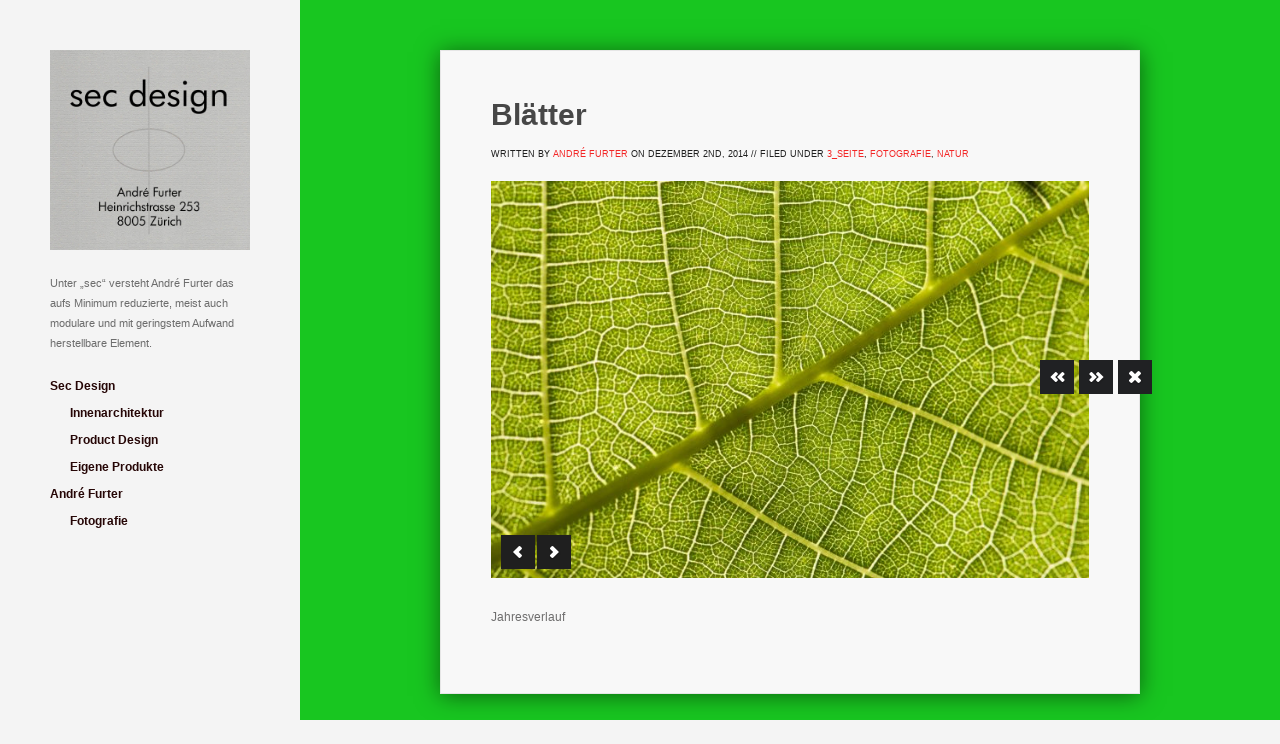

--- FILE ---
content_type: text/html; charset=UTF-8
request_url: http://sec-design.a.customer.sylon.net/?p=1420
body_size: 21996
content:
<!doctype html>
<!--[if lt IE 7]> <html class="no-js ie6 oldie" lang="en"> <![endif]-->
<!--[if IE 7]>    <html class="no-js ie7 oldie" lang="en"> <![endif]-->
<!--[if IE 8]>    <html class="no-js ie8 oldie" lang="en"> <![endif]-->
<!--[if gt IE 8]><!--> <html lang="de-DE" class="no-js skin-light"> <!--<![endif]-->
<head>
	<meta charset="UTF-8">

	<title>Blätter | sec design</title>

	<!-- Mobile viewport optimized: j.mp/bplateviewport -->
	<meta name="viewport" content="width=device-width" />

	<link rel="shortcut icon" type="image/png" href="http://sec-design.a.customer.sylon.net/wp-content/themes/litho/favicon.ico">
	<link rel="alternate" type="application/rss+xml" title="sec design Feed" href="http://sec-design.a.customer.sylon.net/feed/">

	<!--  iPhone Web App Home Screen Icon -->
	<link rel="apple-touch-icon" sizes="72x72" href="http://sec-design.a.customer.sylon.net/wp-content/themes/litho/images/devices/reverie-icon-ipad.png" />
	<link rel="apple-touch-icon" sizes="114x114" href="http://sec-design.a.customer.sylon.net/wp-content/themes/litho/images/devices/reverie-icon-retina.png" />
	<link rel="apple-touch-icon" href="http://sec-design.a.customer.sylon.net/wp-content/themes/litho/images/devices/reverie-icon.png" />

	<!-- Enable Startup Image for iOS Home Screen Web App -->
	<meta name="apple-mobile-web-app-capable" content="yes" />
	<link rel="apple-touch-startup-image" href="http://sec-design.a.customer.sylon.net/wp-content/themes/litho/mobile-load.png" />

	<!-- Startup Image iPad Landscape (748x1024) -->
	<link rel="apple-touch-startup-image" href="http://sec-design.a.customer.sylon.net/wp-content/themes/litho/images/devices/reverie-load-ipad-landscape.png" media="screen and (min-device-width: 481px) and (max-device-width: 1024px) and (orientation:landscape)" />
	<!-- Startup Image iPad Portrait (768x1004) -->
	<link rel="apple-touch-startup-image" href="http://sec-design.a.customer.sylon.net/wp-content/themes/litho/images/devices/reverie-load-ipad-portrait.png" media="screen and (min-device-width: 481px) and (max-device-width: 1024px) and (orientation:portrait)" />
	<!-- Startup Image iPhone (320x460) -->
	<link rel="apple-touch-startup-image" href="http://sec-design.a.customer.sylon.net/wp-content/themes/litho/images/devices/reverie-load.png" media="screen and (max-device-width: 320px)" />

<link rel="alternate" type="application/rss+xml" title="sec design &raquo; Feed" href="http://sec-design.a.customer.sylon.net/?feed=rss2" />
<link rel="alternate" type="application/rss+xml" title="sec design &raquo; Kommentar-Feed" href="http://sec-design.a.customer.sylon.net/?feed=comments-rss2" />
		<script type="text/javascript">
			window._wpemojiSettings = {"baseUrl":"https:\/\/s.w.org\/images\/core\/emoji\/72x72\/","ext":".png","source":{"concatemoji":"http:\/\/sec-design.a.customer.sylon.net\/wp-includes\/js\/wp-emoji-release.min.js?ver=4.5.28"}};
			!function(e,o,t){var a,n,r;function i(e){var t=o.createElement("script");t.src=e,t.type="text/javascript",o.getElementsByTagName("head")[0].appendChild(t)}for(r=Array("simple","flag","unicode8","diversity"),t.supports={everything:!0,everythingExceptFlag:!0},n=0;n<r.length;n++)t.supports[r[n]]=function(e){var t,a,n=o.createElement("canvas"),r=n.getContext&&n.getContext("2d"),i=String.fromCharCode;if(!r||!r.fillText)return!1;switch(r.textBaseline="top",r.font="600 32px Arial",e){case"flag":return r.fillText(i(55356,56806,55356,56826),0,0),3e3<n.toDataURL().length;case"diversity":return r.fillText(i(55356,57221),0,0),a=(t=r.getImageData(16,16,1,1).data)[0]+","+t[1]+","+t[2]+","+t[3],r.fillText(i(55356,57221,55356,57343),0,0),a!=(t=r.getImageData(16,16,1,1).data)[0]+","+t[1]+","+t[2]+","+t[3];case"simple":return r.fillText(i(55357,56835),0,0),0!==r.getImageData(16,16,1,1).data[0];case"unicode8":return r.fillText(i(55356,57135),0,0),0!==r.getImageData(16,16,1,1).data[0]}return!1}(r[n]),t.supports.everything=t.supports.everything&&t.supports[r[n]],"flag"!==r[n]&&(t.supports.everythingExceptFlag=t.supports.everythingExceptFlag&&t.supports[r[n]]);t.supports.everythingExceptFlag=t.supports.everythingExceptFlag&&!t.supports.flag,t.DOMReady=!1,t.readyCallback=function(){t.DOMReady=!0},t.supports.everything||(a=function(){t.readyCallback()},o.addEventListener?(o.addEventListener("DOMContentLoaded",a,!1),e.addEventListener("load",a,!1)):(e.attachEvent("onload",a),o.attachEvent("onreadystatechange",function(){"complete"===o.readyState&&t.readyCallback()})),(a=t.source||{}).concatemoji?i(a.concatemoji):a.wpemoji&&a.twemoji&&(i(a.twemoji),i(a.wpemoji)))}(window,document,window._wpemojiSettings);
		</script>
		<style type="text/css">
img.wp-smiley,
img.emoji {
	display: inline !important;
	border: none !important;
	box-shadow: none !important;
	height: 1em !important;
	width: 1em !important;
	margin: 0 .07em !important;
	vertical-align: -0.1em !important;
	background: none !important;
	padding: 0 !important;
}
</style>
<link rel='stylesheet' id='foundation-css'  href='http://sec-design.a.customer.sylon.net/wp-content/themes/litho/css/foundation.css?ver=4.5.28' type='text/css' media='all' />
<link rel='stylesheet' id='app-css'  href='http://sec-design.a.customer.sylon.net/wp-content/themes/litho/css/app.css?ver=4.5.28' type='text/css' media='all' />
<link rel='stylesheet' id='style-css'  href='http://sec-design.a.customer.sylon.net/wp-content/themes/litho/style.css?ver=4.5.28' type='text/css' media='all' />
<link rel='stylesheet' id='mediaelementplayer-css'  href='http://sec-design.a.customer.sylon.net/wp-content/themes/litho/js/audio/mediaelementplayer.min.css?ver=4.5.28' type='text/css' media='all' />
<link rel='stylesheet' id='responsive-lightbox-swipebox-css'  href='http://sec-design.a.customer.sylon.net/wp-content/plugins/responsive-lightbox/assets/swipebox/css/swipebox.min.css?ver=1.6.8' type='text/css' media='all' />
<link rel='stylesheet' id='jetpack_css-css'  href='http://sec-design.a.customer.sylon.net/wp-content/plugins/jetpack/css/jetpack.css?ver=4.0.5' type='text/css' media='all' />
<script type='text/javascript' src='http://sec-design.a.customer.sylon.net/wp-includes/js/jquery/jquery.js?ver=1.12.4'></script>
<script type='text/javascript' src='http://sec-design.a.customer.sylon.net/wp-includes/js/jquery/jquery-migrate.min.js?ver=1.4.1'></script>
<script type='text/javascript' src='http://sec-design.a.customer.sylon.net/wp-content/themes/litho/js/jquery.isotope.min.js?ver=4.5.28'></script>
<script type='text/javascript' src='http://sec-design.a.customer.sylon.net/wp-content/themes/litho/js/modernizr.foundation.js?ver=4.5.28'></script>
<script type='text/javascript' src='http://sec-design.a.customer.sylon.net/wp-content/plugins/responsive-lightbox/assets/swipebox/js/jquery.swipebox.min.js?ver=1.6.8'></script>
<script type='text/javascript'>
/* <![CDATA[ */
var rlArgs = {"script":"swipebox","selector":"lightbox","customEvents":"","activeGalleries":"1","animation":"1","hideCloseButtonOnMobile":"0","removeBarsOnMobile":"0","hideBars":"1","hideBarsDelay":"5000","videoMaxWidth":"1080","useSVG":"1","loopAtEnd":"0"};
/* ]]> */
</script>
<script type='text/javascript' src='http://sec-design.a.customer.sylon.net/wp-content/plugins/responsive-lightbox/js/front.js?ver=1.6.8'></script>
<link rel='https://api.w.org/' href='http://sec-design.a.customer.sylon.net/?rest_route=/' />
<link rel="EditURI" type="application/rsd+xml" title="RSD" href="http://sec-design.a.customer.sylon.net/xmlrpc.php?rsd" />
<link rel="wlwmanifest" type="application/wlwmanifest+xml" href="http://sec-design.a.customer.sylon.net/wp-includes/wlwmanifest.xml" /> 
<link rel='prev' title='Kinder' href='http://sec-design.a.customer.sylon.net/?p=1417' />
<link rel='next' title='Sec Light' href='http://sec-design.a.customer.sylon.net/?p=1459' />
<meta name="generator" content="WordPress 4.5.28" />
<link rel="canonical" href="http://sec-design.a.customer.sylon.net/?p=1420" />
<link rel='shortlink' href='http://wp.me/s2NX7w-blaetter' />
<link rel="alternate" type="application/json+oembed" href="http://sec-design.a.customer.sylon.net/?rest_route=%2Foembed%2F1.0%2Fembed&#038;url=http%3A%2F%2Fsec-design.a.customer.sylon.net%2F%3Fp%3D1420" />
<link rel="alternate" type="text/xml+oembed" href="http://sec-design.a.customer.sylon.net/?rest_route=%2Foembed%2F1.0%2Fembed&#038;url=http%3A%2F%2Fsec-design.a.customer.sylon.net%2F%3Fp%3D1420&#038;format=xml" />

<link rel='dns-prefetch' href='//v0.wordpress.com'>
<link rel='dns-prefetch' href='//widgets.wp.com'>
<link rel='dns-prefetch' href='//s0.wp.com'>
<link rel='dns-prefetch' href='//0.gravatar.com'>
<link rel='dns-prefetch' href='//1.gravatar.com'>
<link rel='dns-prefetch' href='//2.gravatar.com'>
<!--[if lt IE 9]><link rel="stylesheet" href="<?php echo get_template_directory_uri(); ?>/css/ie.css"><![endif]-->
<!-- Jetpack Open Graph Tags -->
<meta property="og:type" content="article" />
<meta property="og:title" content="Blätter" />
<meta property="og:url" content="http://sec-design.a.customer.sylon.net/?p=1420" />
<meta property="og:description" content="Jahresverlauf" />
<meta property="article:published_time" content="2014-12-02T15:53:28+00:00" />
<meta property="article:modified_time" content="2014-12-07T16:58:43+00:00" />
<meta property="og:site_name" content="sec design" />
<meta property="og:image" content="http://sec-design.a.customer.sylon.net/wp-content/uploads/2014/12/0_08-September-30_0198_3008262-2.jpg" />
<meta property="og:image:width" content="1707" />
<meta property="og:image:height" content="1707" />
<meta property="og:locale" content="de_DE" />
<meta name="twitter:image" content="http://sec-design.a.customer.sylon.net/wp-content/uploads/2014/12/0_08-September-30_0198_3008262-2.jpg?w=640" />
<meta name="twitter:card" content="summary_large_image" />
	<style type="text/css">
	#sidebar{position:fixed}				nav .simple-nav li a{color:#260606!important}
				nav .simple-nav li a:hover{color:#F32626!important}
				a{color:#1236b8}
	a:hover{color:#626161}
	h1,h2,h3,h4,h5,h6,strong,b{color:#474747}
	</style>
</head>

<body class="single single-post postid-1420 single-format-gallery skin-light">


	<div id="container" class="container" role="document">
		<div id="sidebar">
			<div style="height:auto;margin-top:50px;">
				<div class="reverie-header">
					<h1><a href="http://sec-design.a.customer.sylon.net" title="sec design"><img src="http://sec-design.a.customer.sylon.net/wp-content/uploads/2013/05/Sec-Design-Logo-1-1024x1024.jpg" alt="" /></a></h1>
					<p class="slogan">Unter „sec“ versteht André Furter das aufs Minimum reduzierte, meist auch modulare und mit geringstem Aufwand herstellbare Element.</p>
				</div>
				
				<div class="row" id="main_menu">
					<div class="columns six">
						<nav role="navigation">
							<ul class="simple-nav"><li class="page_item page-item-965 page_item_has_children"><a href="http://sec-design.a.customer.sylon.net/">Sec Design</a><ul class='children'><li class="page_item page-item-1440"><a href="http://sec-design.a.customer.sylon.net/?page_id=1440">Innenarchitektur</a></li><li class="page_item page-item-1443"><a href="http://sec-design.a.customer.sylon.net/?page_id=1443">Product Design</a></li><li class="page_item page-item-1445"><a href="http://sec-design.a.customer.sylon.net/?page_id=1445">Eigene Produkte</a></li></ul></li><li class="page_item page-item-1324 page_item_has_children"><a href="http://sec-design.a.customer.sylon.net/?page_id=1324">André Furter</a><ul class='children'><li class="page_item page-item-1333"><a href="http://sec-design.a.customer.sylon.net/?page_id=1333">Fotografie</a></li></ul></li>
</ul>						</nav>
					</div>
					<div class="columns six">
						<nav role="navigation">
													</nav>
					</div>
				</div>
				
				<div class="clear" style="height:20px;"></div>
				<aside role="complementary">
	<div class="sidebar-box">
			</div>
</aside><!-- /#sidebar -->
<div class="clear"></div>			</div>
			<div class="clear"></div>
		</div>	<div id="wall_background" style="overflow:hidden;position:fixed">
		<div id="wall_container">
					</div>
					<div class="overlay" style="background:rgba(23, 239, 32, 0.8)"></div>
				</div>
	<div id="content" role="main">
		<script type="text/javascript">
		
		jQuery(window).ready(function(){
			(function($){
				
				var h = Math.max( $("#content-container").height() , $("#sidebar").innerHeight());
				$('#wall_background, #wall_background .overlay, #wall_container').height(h);

				if ( $('#wall_container .wall_cell').length > 0 )
				{
					var $container = $('#wall_container');

					function update_wall()
					{
						var c_width = $container.width();
						// Nb columns - 240
						var nb = Math.floor(c_width / 240);
						// Element Width
						var width = c_width / nb ;

						var x,y;
						$('#wall_container .wall_cell').each(function(id){
							x = ( (nb - (id%nb)) -1 ) * width;
							y = id == 0 ? 0 : Math.floor(id/nb) * width;
							$(this).css('width',width+'px').css('opacity',1).css('height',width+'px').css('left',x).css('top',y);
						});
						
						if ( $('#wall_container').height() < (y + width))
						{
							$('#wall_background, #wall_background .overlay, #wall_container').height( y + width );
						}
						
						setTimeout('adjustBackgroundHeight()',800);
					}

					$(window).smartresize(update_wall);
					$(window).ready(update_wall);
				}
				
			})(jQuery);
		});
		
</script>			<div id="right_control_box" class="post">
				<div class="ctrl_left" title="Previous Post" onclick="location.href = 'http://sec-design.a.customer.sylon.net/?p=1417'"></div>				<div class="ctrl_right" title="Next Post" onclick="location.href = 'http://sec-design.a.customer.sylon.net/?p=1459'"></div>				<div class="ctrl_close" title="Close" onclick="closeContentContainer()"></div>
			</div>
				<div id="content-container">
			<div class="post-box">
							<article class="post-1420 post type-post status-publish format-gallery has-post-thumbnail hentry category-3_seite category-fotografie category-natur tag-blaetter tag-foto tag-fotografie tag-fotographie tag-jahresverlauf tag-natur tag-naturfoto post_format-post-format-gallery" id="post-1420">
										<header>
														<h1 class="entry-title">Blätter</h1>
							<p class="info">Written by <a href="http://sec-design.a.customer.sylon.net/?author=2" rel="author" class="fn">André Furter</a> on Dezember 2nd, 2014 // Filed under <a href="http://sec-design.a.customer.sylon.net/?cat=122" title="View all posts in 3_Seite">3_Seite</a>, <a href="http://sec-design.a.customer.sylon.net/?cat=112" title="View all posts in Fotografie">Fotografie</a>, <a href="http://sec-design.a.customer.sylon.net/?cat=115" title="View all posts in Natur">Natur</a></p>						</header>
						<div class="featured"><div class="blog_slider"><img src="http://sec-design.a.customer.sylon.net/wp-content/themes/litho/resize.php?width=700&height=auto&ratio=true&photo=http://sec-design.a.customer.sylon.net/wp-content/uploads/2014/12/1_3005830_Juni-27-2008_Juni-27-2008.jpg"/><img src="http://sec-design.a.customer.sylon.net/wp-content/themes/litho/resize.php?width=700&height=auto&ratio=true&photo=http://sec-design.a.customer.sylon.net/wp-content/uploads/2014/12/2_08-September-30_0187_3008251.jpg"/><img src="http://sec-design.a.customer.sylon.net/wp-content/themes/litho/resize.php?width=700&height=auto&ratio=true&photo=http://sec-design.a.customer.sylon.net/wp-content/uploads/2014/12/3_08-September-30_0188_3008252.jpg"/><img src="http://sec-design.a.customer.sylon.net/wp-content/themes/litho/resize.php?width=700&height=auto&ratio=true&photo=http://sec-design.a.customer.sylon.net/wp-content/uploads/2014/12/4_08-September-30_0181_3008245.jpg"/><img src="http://sec-design.a.customer.sylon.net/wp-content/themes/litho/resize.php?width=700&height=auto&ratio=true&photo=http://sec-design.a.customer.sylon.net/wp-content/uploads/2014/12/5_08-September-30_0198_3008262.jpg"/><img src="http://sec-design.a.customer.sylon.net/wp-content/themes/litho/resize.php?width=700&height=auto&ratio=true&photo=http://sec-design.a.customer.sylon.net/wp-content/uploads/2014/12/6_08-September-30_0189_3008253.jpg"/><img src="http://sec-design.a.customer.sylon.net/wp-content/themes/litho/resize.php?width=700&height=auto&ratio=true&photo=http://sec-design.a.customer.sylon.net/wp-content/uploads/2014/12/7_08-September-30_0195_3008259.jpg"/><div class="navigation right"></div><div class="navigation left"></div></div></div>				<div class="entry-content">
					<p>Jahresverlauf</p>
				</div>
				<footer>
										<!--p>Schlagwörter: <a href="http://sec-design.a.customer.sylon.net/?tag=blaetter" rel="tag">Blätter</a>, <a href="http://sec-design.a.customer.sylon.net/?tag=foto" rel="tag">Foto</a>, <a href="http://sec-design.a.customer.sylon.net/?tag=fotografie" rel="tag">Fotografie</a>, <a href="http://sec-design.a.customer.sylon.net/?tag=fotographie" rel="tag">Fotographie</a>, <a href="http://sec-design.a.customer.sylon.net/?tag=jahresverlauf" rel="tag">Jahresverlauf</a>, <a href="http://sec-design.a.customer.sylon.net/?tag=natur" rel="tag">Natur</a>, <a href="http://sec-design.a.customer.sylon.net/?tag=naturfoto" rel="tag">Naturfoto</a></p-->
				</footer>
											</article>
					</div>
		</div>
	</div>

	</div>
	<!-- Prompt IE 6 users to install Chrome Frame. Remove this if you want to support IE 6.
	     chromium.org/developers/how-tos/chrome-frame-getting-started -->
	<!--[if lt IE 7]>
		<script defer src="//ajax.googleapis.com/ajax/libs/chrome-frame/1.0.3/CFInstall.min.js"></script>
		<script defer>window.attachEvent('onload',function(){CFInstall.check({mode:'overlay'})})</script>
	<![endif]-->
		<div style="display:none">
	</div>
<script type='text/javascript' src='http://sec-design.a.customer.sylon.net/wp-content/themes/litho/js/jquery.customforms.js?ver=4.5.28'></script>
<script type='text/javascript' src='http://sec-design.a.customer.sylon.net/wp-content/themes/litho/js/jquery.placeholder.min.js?ver=4.5.28'></script>
<script type='text/javascript'>
/* <![CDATA[ */
var mejsL10n = {"language":"de-DE","strings":{"Close":"Schlie\u00dfen","Fullscreen":"Vollbild","Download File":"Datei herunterladen","Download Video":"Video herunterladen","Play\/Pause":"Abspielen\/Pause","Mute Toggle":"Stumm schalten","None":"Keine","Turn off Fullscreen":"Vollbild ausschalten","Go Fullscreen":"Vollbild einschalten","Unmute":"Laut schalten","Mute":"Stumm","Captions\/Subtitles":"Untertitel"}};
var _wpmejsSettings = {"pluginPath":"\/wp-includes\/js\/mediaelement\/"};
/* ]]> */
</script>
<script type='text/javascript' src='http://sec-design.a.customer.sylon.net/wp-includes/js/mediaelement/mediaelement-and-player.min.js?ver=2.18.1-a'></script>
<script type='text/javascript' src='http://sec-design.a.customer.sylon.net/wp-content/themes/litho/js/jquery.foundation.accordion.js?ver=4.5.28'></script>
<script type='text/javascript' src='http://sec-design.a.customer.sylon.net/wp-content/themes/litho/js/jquery.foundation.alerts.js?ver=4.5.28'></script>
<script type='text/javascript' src='http://sec-design.a.customer.sylon.net/wp-content/themes/litho/js/jquery.foundation.buttons.js?ver=4.5.28'></script>
<script type='text/javascript' src='http://sec-design.a.customer.sylon.net/wp-content/themes/litho/js/jquery.foundation.forms.js?ver=4.5.28'></script>
<script type='text/javascript' src='http://sec-design.a.customer.sylon.net/wp-content/themes/litho/js/jquery.foundation.navigation.js?ver=4.5.28'></script>
<script type='text/javascript' src='http://sec-design.a.customer.sylon.net/wp-content/themes/litho/js/jquery.foundation.orbit.js?ver=4.5.28'></script>
<script type='text/javascript' src='http://sec-design.a.customer.sylon.net/wp-content/themes/litho/js/jquery.foundation.reveal.js?ver=4.5.28'></script>
<script type='text/javascript' src='http://sec-design.a.customer.sylon.net/wp-content/themes/litho/js/jquery.foundation.tabs.js?ver=4.5.28'></script>
<script type='text/javascript' src='http://sec-design.a.customer.sylon.net/wp-content/themes/litho/js/jquery.foundation.tooltips.js?ver=4.5.28'></script>
<script type='text/javascript' src='http://sec-design.a.customer.sylon.net/wp-content/themes/litho/js/app.js?ver=4.5.28'></script>
<script type='text/javascript' src='http://s0.wp.com/wp-content/js/devicepx-jetpack.js?ver=202604'></script>
<script type='text/javascript' src='http://s.gravatar.com/js/gprofiles.js?ver=2026Janaa'></script>
<script type='text/javascript'>
/* <![CDATA[ */
var WPGroHo = {"my_hash":""};
/* ]]> */
</script>
<script type='text/javascript' src='http://sec-design.a.customer.sylon.net/wp-content/plugins/jetpack/modules/wpgroho.js?ver=4.5.28'></script>
<script type='text/javascript' src='http://sec-design.a.customer.sylon.net/wp-includes/js/wp-embed.min.js?ver=4.5.28'></script>
<script type='text/javascript' src='http://stats.wp.com/e-202604.js' async defer></script>
<script type='text/javascript'>
	_stq = window._stq || [];
	_stq.push([ 'view', {v:'ext',j:'1:4.0.5',blog:'41458006',post:'1420',tz:'1',srv:'sec-design.a.customer.sylon.net'} ]);
	_stq.push([ 'clickTrackerInit', '41458006', '1420' ]);
</script>
<!--[if (gte IE 6)&(lte IE 8)]>
  <script type="text/javascript" src="http://sec-design.a.customer.sylon.net/wp-content/themes/litho/js/ie-selectivizr-min.js"></script>
<![endif]--> 
<script type="text/javascript">
  var _gaq = _gaq || [];
  _gaq.push(['_setAccount', 'UA-9661186-12']);
  _gaq.push(['_trackPageview']);
  (function() {
    var ga = document.createElement('script'); ga.type = 'text/javascript'; ga.async = true;
    ga.src = ('https:' == document.location.protocol ? 'https://ssl' : 'http://www') + '.google-analytics.com/ga.js';
    var s = document.getElementsByTagName('script')[0]; s.parentNode.insertBefore(ga, s);
  })();
</script>
</body>
</html>

--- FILE ---
content_type: text/css
request_url: http://sec-design.a.customer.sylon.net/wp-content/themes/litho/style.css?ver=4.5.28
body_size: 30563
content:
/*
Theme Name: Litho
Theme URI:  http://www.prothemeus.com
Description: Versatile HTML5 responsive WordPress Theme based on ZURB's Foundation.
Version: 1.0.0
Author: Paul Victor
Author URI: http://www.prothemeus.com
Tags: one-column
License: MIT License
License URI: http://www.opensource.org/licenses/mit-license.php
*/

div.reverie-header { margin: 0 0 20px 0; padding:0;}
div.reverie-header h1 { font-weight: 500; margin-top: 0; padding: 0; }
div.reverie-header h1 a { color: #181818; }
div.reverie-header h1 a img{border:none}
div.reverie-header h1 a:hover { color: #181818; }

/* Global */
h1,h2,h3,h4,h5,h6{font-family:Arial, Verdana, sans-serif;font-weight:700;color:#1f1f1f}
.post-box h1{font-size:30px}
.post-box h2{font-size:26px;line-height:19px;}
.post-box h3{font-size:24px}
.post-box h4{font-size:20px}
.post-box h5{font-size:18px}
.post-box h6{font-size:16px}
.post-box h1:first-child{font-size:21px}

/* Add Class for Images */
img.alignright { float: right; margin: 0 0 18px 18px; }
img.alignleft { float: left; margin: 0 18px 18px 0; }
img.aligncenter { display: block; margin: 18px auto; }
	
/* Add HTML5 Class for Images */

figure img{height:auto;display:block;-moz-box-shadow:0 2px 10px #ddd;-webkit-box-shadow:0 2px 10px #ddd;border-image:initial;margin:0 auto}

/* Add HTML5 Caption Class for Images */

figure.figure {	margin: 0 auto;	-webkit-border-radius: 3px;	-moz-border-radius: 3px; display: inline-block; }
figure.figure figcaption { padding: 8px 10px; font-size: 13px; font-size: 1.3rem; line-height: 18px; color: #555; }
figure.alignright.figure { float: right; margin: 0 0 18px 18px; }
figure.alignleft.figure { float: left; margin: 0 18px 18px 0; }

/* Sidebar Adjustment */
.sidebar-section { padding-bottom: 10px; padding-top: 20px;	font-size: 13px; font-size: 1.3rem; font-weight: normal; }
aside div.textwidget,
aside a,
aside ul,
aside li,
aside span,
aside p{font-size:11px}

/* Footer Nav */
.footer-section { padding-bottom: 10px; padding-top: 20px; font-size: 13px; font-size: 1.3rem; font-weight: normal; }
.footer-nav li { display: block; float: right; padding-left: 3%; margin-bottom: 0; }

/* Breadcrumb Adjustment */

ul.breadcrumbs li span { padding-left: 3px; }
ul.breadcrumbs li a { padding-left: 0; }

/* Comment Textarea Adjustment */

#respond textarea { height: 100px; }	
    
ul.page-numbers { display: block; height: 24px; margin-left: -5px; }
ul.page-numbers li {float: left; display: block; height: 24px; color: #999; font-size: 14px; margin-left: 5px; }
ul.page-numbers li a { display: block; padding: 1px 7px 1px; color: #555; }
ul.page-numbers li:hover a, ul.page-numbers li a:focus { background: #e6e6e6; }
ul.page-numbers li.unavailable a { cursor: default; color: #999; }
ul.page-numbers li.unavailable:hover a,ul.page-numbers li.unavailable a:focus { background: transparent; }
ul.page-numbers li span.current { background: #2ba6cb; color: #fff; font-weight: bold; cursor: default; display: block; padding: 1px 7px 1px; }    

.padder label + textarea { margin-top: 0; }
.padder #item-body #message-threads .thread-avatar img { max-width: 50px; }
ul.item-list.activity-list li.new_blog_post { padding-bottom: 15px; }
.padder select { display: inline-block; }
.padder div.item-list-tabs { margin: 25px 0; }
.padder form#whats-new-form textarea { height: 30px; }
.padder .button { display: inline; }
    
/* Generic */

html{height:100%}
html, body, #container, #content{min-height:100%;font-size:12px;line-height:1.6em;font-family: Arial, Verdana, sans-serif;}
.clear{clear:both}
.wp-caption{}
.wp-caption-text{}
.sticky{}
.gallery-caption{}
.bypostauthor{}

html{background:#f4f4f4;}
#sidebar{min-height:100%;background:#f4f4f4;color:#6d6d6d;float:left;left:0;position:absolute;top:0;width:300px;z-index:1000;padding:0 50px}
.widget .row{min-width:20px;max-width:100%;width:auto}
#content{position:relative;margin:0 0 0 300px}
#content-container{width:700px;z-index:101;padding-top:50px;position:relative;padding-bottom:50px;margin:auto}
#content-container.full-width{width:90%}
.row{min-width:1px;width:auto}
#content-container .post-box{color:#6f6e6e;background:#f8f8f8;border:#e6e6e6 1px solid;box-shadow:0 2px 22px rgba(0,0,0,0.5);padding:20px 50px}
#content-container .post-box.two-columns{background:transparent;box-shadow:none;border:none}

#content-container.portfolio{width:90%;max-width:1260px;}
#content-container.portfolio .post-box article{padding:0 50px;}
#content-container.portfolio .post-box{padding:0 0 55px 0;border:none;}
#content-container.portfolio h1.entry-title{font-size:14px;}
#content-container.portfolio .featured{margin-bottom:50px;min-height:1px;position:relative}
#content-container.portfolio .featured:hover > #right_control_box{display:block}
#content-container.portfolio-classic{max-width:700px;width:100%;}

.post-box.two-columns .portfolio .featured iframe,
.post-box.two-columns .post .featured iframe{max-width:100%;}
.post-box.two-columns .portfolio footer p a,
.post-box.two-columns .post footer p a{float:right;color:#f32626;}
.post-box.two-columns .portfolio footer p,
.post-box.two-columns .post footer p{color:#1F1F1F;font-size:9px;text-transform:uppercase;margin:0}
.post-box.two-columns .portfolio header h2 a,.post-box.two-columns .post header h2 a{color:#000;font-size:14px}
.post-box.two-columns .portfolio .corp,.post-box.two-columns .post .corp{padding:32px 40px 37px}
.post-box.two-columns article .corp.type_video{padding:27px 40px 37px}
.post-box.two-columns .portfolio,.post-box.two-columns .post{background:none repeat scroll 0 0 #F8F8F8;box-shadow:0 0 4px rgba(0,0,0,0.2);width:326px;margin:25px 0}
.post-box.two-columns .portfolio:nth-child(odd),.post-box.two-columns .post:nth-child(odd){margin-right:48px}
.copyright{font-size:10px;line-height:18px;text-align:center}
article header h2{margin-top:0}
p.slogan{line-height:20px;}

/* Main navigation */

nav .simple-nav ul,nav .simple-nav{list-style:none}
nav .simple-nav li.current-menu-item a:hover,nav .simple-nav li a:hover,nav .simple-nav li ul.sub-menu a:hover{color:#f32626!important}
nav .simple-nav li ul li a{white-space:nowrap}
nav .simple-nav li a{color:#1f1f1f;font-size:11px;font-weight:700}
nav .simple-nav li ul.sub-menu a{color:#ACACAC;font-size:11px;font-weight:400}
nav .simple-nav li ul.sub-menu{visibility:hidden;opacity:0;filter:alpha(opacity=0);overflow:hidden;max-height:0px;

  -webkit-transition: 1s;
     -moz-transition: 1s;
      -ms-transition: 1s;
       -o-transition: 1s;
          transition: 1s;
}

nav .simple-nav li:hover > ul.sub-menu
{
	max-height:500px;
	visibility:visible;
	opacity:1;
	filter:alpha(opacity=100);
}

/* nav .simple-nav > li{display:inline-block;float:left;width:50%}
nav .simple-nav > li:nth-child(even){float:right} */

#main_menu .columns.six:first-child{padding:0 7px 0 0}
#main_menu .columns.six:last-child{padding:0 0 0 7px}

/* Wall gallerie */

#wall_background .wall_cell .overlay-custom p a{color:#FFF;font-size:12px;text-transform:uppercase}
#wall_background .wall_cell .overlay-custom p:first-child{bottom:20%;color:#FFF;font-weight:700;position:absolute;padding:20px 50px 20px 20px}
#wall_background .wall_cell .overlay-custom .overlay-text .subtitle{color:#FFF;font-size:9px;opacity:0.6;padding-left:20px;text-transform:uppercase}
#wall_background .wall_cell .overlay-custom .overlay-text{bottom:5%;left:5%;position:absolute;width:100%}

#wall_background .wall_cell .overlay-custom
{
	cursor:pointer;
	position:absolute;
	left:0;top:0;
	width:100%;
	height:100%;
	opacity:0;
	filter:alpha(opacity=0);

 -webkit-transition-duration: 0.8s;
     -moz-transition-duration: 0.8s;
      -ms-transition-duration: 0.8s;
       -o-transition-duration: 0.8s;
          transition-duration: 0.8s;

  -webkit-transition-property: opacity;
     -moz-transition-property: opacity;
      -ms-transition-property: opacity;
       -o-transition-property: opacity;
          transition-property: opacity;
}

#wall_background .wall_cell .overlay-custom:hover{opacity:1;filter:alpha(opacity=100)}
#wall_background .overlay{position:absolute;top:0;bottom:0;right:0;left:300px;z-index:101;min-height:100%}
#wall_background{position:absolute;width:100%;min-height:100%;background:#F4F4F4;overflow:hidden;padding:0 0 0 300px}
#wall_container{background:#202123;position:absolute;z-index:100;min-height:100%;bottom:0;left:300px;right:0;top:0}
.wall_cell a{display:block}
.wall_cell img{height:auto;vertical-align:bottom;width:100%}
#twitter_update_list{list-style:none}
#twitter_update_list li{padding-bottom:12px}

.wall_cell
{
	float:left;overflow:hidden;position:absolute;width:240px;height:240px;left:0;top:0
	-webkit-transition-duration:.8s;
	   -moz-transition-duration:.8s;
	    -ms-transition-duration:.8s;
	     -o-transition-duration:.8s;
	        transition-duration:.8s;

  -webkit-transition-property: top, left, height, width, opacity;
     -moz-transition-property: top, left, height, width, opacity;
      -ms-transition-property: top, left, height, width, opacity;
       -o-transition-property: top, left, height, width, opacity;
          transition-property: top, left, height, width, opacity;
}

.wall_cell:nth-child(odd){background:#373839}
.wall_cell:nth-child(even){background:#2a2b2c}

/* Buttons */

.button.color_black,
.button.color_red,
.button.color_blue,
.button.color_green,
.button.color_grey,
.button.color_yellow,
.button.color_pink {
background-image:url(images/button_noise.png);
box-shadow:0 1px 0 rgba(255, 255, 255, 0.1) inset, 0 1px 2px rgba(0,0,0,0.25);
text-shadow: 0 -1px 1px rgba(0,0,0,0.3);
}

.button.large{margin-bottom:12px}
.button.color_black{border:1px solid #42454d;background-color:#57595e;}
.button.color_red{border:1px solid #d32c2c;background-color:#fc4141;}
.button.color_blue { border:1px solid #006ca5;background-color:#1983b8;}
.button.color_green { border:1px solid #2eaf0b;background-color:#41cc1c;}
.button.color_grey { border:1px solid #bdbdbd;background-color:#cccccc;}
.button.color_yellow { border:1px solid #ebb729;background-color:#f7c439;}
.button.color_pink { border:1px solid #e7295f;background-color:#f7396f;}

.button.color_black:hover,
.button.color_red:hover,
.button.color_blue:hover,
.button.color_green:hover,
.button.color_grey:hover,
.button.color_yellow:hover,
.button.color_pink:hover {box-shadow:0 -2px 6px rgba(255, 255, 255, 0.3) inset, 0 1px 2px rgba(0, 0, 0, 0.25);}

/* Alert */
div.alert-box {min-height:26px;padding-top:10px;border-radius:0;text-align:center;text-shadow:0 1px 2px rgba(0, 0, 0, 0.15);font-style:italic;font-weight:normal;line-height:20px;}
div.alert-box a.close{background: url(images/alert_close.png) no-repeat scroll center center transparent;height:15px;opacity:1!important;right:14px!important;top:14px!important;width:15px;}
.alert-box.color-blue{background-color:#abe2ff;color:#6cb1d6;}
.alert-box.color-red{background-color:#ff9299;color:#ca6067;}
.alert-box.color-green{background-color:#97fd8f;color:#47b23e;}
.alert-box.color-orange{background-color:#ffd563;color:#bb9737;}
.alert-box.color-black{background-color:#6b6b6b;color:#fefefe;}

/* Tabs */
dl.tabs{height:42px;margin-bottom:0}
ul.tabs-content{border-bottom:1px solid #DDD;border-left:1px solid #DDD;border-right:1px solid #DDD;background:#fbfbfb;color:#909090;box-shadow:0 1px 3px rgba(0,0,0,0.1);padding:20px 16px}
dl.tabs dd a{background:#f0f0f0;color:#7c7c7c;font-weight:700}
dl.tabs dd{border-top:1px solid #ddd;border-left:1px solid #ddd}
dl.tabs dd.active{border-top:1px solid #ddd;margin-top:0}
dl.tabs dd.active a{border:none;background:#fbfbfb;height:41px}
dl.tabs dd:last-child a{border-right:1px solid #ddd}

/* Box */
.toggle-box a{display:block;color:#32343a;font-weight:700;background:url(images/bg_toggle_box.png) 98% 18px no-repeat;padding:17px}
.toggle-box a.closed{background-position:98% -145px}
.toggle-box{border:#ddd 1px solid;background:#f0f0f0}
.toggle-box-content{border-top:#ddd 1px solid;background:#fbfbfb;color:#919599;font-size:12px;padding:22px 18px}
.toggle-box-content.closed{display:none}

/* Shortcode - hr */
hr{-moz-border-bottom-colors:none;-moz-border-left-colors:none;-moz-border-right-colors:none;-moz-border-top-colors:none;border-image:none;clear:both;height:0;border-color:#EDEDED;border-style:solid;border-width:5px 0 0;margin:50px 0}

/* Link post format */
p.type_link{color:#aaa;font-size:10px}
p.type_link a{color:#aaa}

/* Widget - Popular posts */
.popular-content{margin-bottom:10px}
.popular-content a{color:#1f1f1f}
.popular-date a:hover,
.popular-content a:hover{color:#f32626}
.popular-date a,
.popular-date{color:#787878;font-size:10px;}

/* Widget - Text */
.textwidget{line-height:20px;}

/* Widget - Searchbox */
.widget-searchform input[type=image]{padding-right:12px;padding-top:12px;float:right}
.widget-searchform input[type=text]{background:transparent;box-shadow:none;border:none;height:36px;font-size:11px;float:left;width:85%;color:#9d9d9d;margin:0;padding:6px 0 6px 12px}
.widget-searchform input[type=text]:focus{color:#363535}
.widget-searchform{height:36px;max-width:200px;width:100%;background:#ededed}

/* Widget - Title */
.sidebar-section h6 strong{text-transform:uppercase;font-size:12px;color:#1f1f1f}
aside .sidebar-box .widget:first-child .sidebar-section{padding-top:0}

/* Widget - Dribbble */
.shots{position:relative;height:150px}
.shots .shot{border:1px solid #e6e6e6;position:absolute;line-height:0}
.shots.container .shot{display:none}
.shots .shot img{border:10px #fff solid;max-width:190px;border-bottom-width:8px;}
.shots .shot .description{position:absolute;top:0;left:0;width:100%;height:100%;padding:24px;background:rgba(255,255,255,0.95);cursor:pointer;display:none}
.shots .shot .description p{font-size:11px}
.shots .shot .description p.title{color:#ea4c88;font-size:12px;font-weight:bold;margin-bottom:7px;}
.shots .shot .description p:last-child{margin:40px 0 0 0}

.shots.home .shot{position:relative}
.shots.home .shot .description p:last-child{position:absolute;bottom:34px;left:34px;}
.shots.home .shot .description{padding:30px 36px;}
.shots.home {display: inline-block;margin-right:0px;width:275px;height:212px!important;}
.shots.home:nth-child(odd) {margin-right:48px}
.shots.home  .shot img{border:10px #fff solid;max-width:275px;width:100%}

.dribble h6{border-top:5px solid #EDEDED;font-size:14px;margin-top:50px;padding-top:50px}

/* Relateds posts */
.relateds-thumb{min-height:200px;width:100%;max-width:600px;margin:auto}
.relateds-thumb .post{height:199px;width:199px;float:left;position:relative;overflow:hidden}
.relateds-thumb .post .hover{height:199px;width:199px;display:none;position:absolute;left:0;top:0;cursor:pointer}
.relateds-thumb .post .hover p:first-child{margin-top:10px;padding:100px 30px 0}
.relateds-thumb .post .hover p.time{color:#fff;opacity:0.6;padding-left:30px;font-size:11px;margin-top:-10px}
.relateds-thumb .post .hover p a{font-weight:700;color:#fff;text-transform:uppercase}
.relateds-thumb .post .hover p span{color:#FFF;display:block;font-size:9px;margin-top:5px;opacity:0.6;text-transform:uppercase}
.relateds-thumb .post:nth-child(odd){background:#373839}
.relateds-thumb .post:nth-child(even){background:#2a2b2c}

/* Blog Post Types */
.blog_slider{position:relative;min-height:53px;display:block;background:rgba(0, 0, 0, 0.5);overflow:hidden}
.blog_slider img{display:none;min-width:100%}
.blog_slider img:first-child{display:block}
.blog_slider .navigation,
.blog_slider .page-navigation{background-image:url(images/gallerie_navigation.png);width:34px;height:34px;position:absolute;bottom:9px;cursor:pointer;}
.blog_slider .navigation.left{background-color:#1f1f1f;background-position:70px center;left:10px}
.blog_slider .navigation.right{background-color:#1f1f1f;background-position:-175px center;left:46px}
.blog_slider .navigation.left:hover,
.blog_slider .navigation.right:hover{background-color:#f32634}
#show-control #left_control_box,
#show-control #right_control_box
{
	opacity:0;filter:alpha(opacity=0);

 -webkit-transition-duration: 0.8s;
     -moz-transition-duration: 0.8s;
      -ms-transition-duration: 0.8s;
       -o-transition-duration: 0.8s;
          transition-duration: 0.8s;

  -webkit-transition-property: opacity;
     -moz-transition-property: opacity;
      -ms-transition-property: opacity;
       -o-transition-property: opacity;
          transition-property: opacity;
}

#show-control:hover > #left_control_box{opacity:1;filter:alpha(opacity=100);}
#show-control:hover > #right_control_box{opacity:1;filter:alpha(opacity=100);}
#wall_background .wall_cell .overlay-custom:hover{opacity:1;filter:alpha(opacity=100)}

/* Comments Area */
.comment_form_label{line-height:43px;padding-left:18px;position:absolute;width:100%;min-height:100%;color:#9d9d9d}
.comment_form_label span.required{color:#f32626}
#commentform .input_warper{min-width:100%;background:#ededed;padding:5px}
#commentform textarea,#commentform input[type=text]{background:#f8f8f8;border:1px solid #d6d6d6;min-height:35px;min-width:100%}
#commentform .input_warper textarea,#commentform .input_warper input{margin-bottom:1px}
input.width.black{background:#1f1f1f;color:#fff;font-weight:700;text-align:center;width:100%;height:46px;cursor:pointer;border:medium none;border-radius:4px 4px 4px 4px;margin-top:17px}

.post-box .row .columns:first-child,
#commentform .row .columns:first-child{padding-left:0}
.post-box .row .columns:last-child,
#commentform .row .columns:last-child{padding-right:0}
.post-box .row,
#commentform .row{margin:0}
.twop4, .row .twop4 {width:20%;}

#comments h4,#respond h4,#respond h3{border-top:5px solid #EDEDED;margin-top:40px;padding-top:35px}

.commentlist ul.children,.commentlist{list-style:none;margin-bottom:26px}
.commentlist ul.children{margin-top:26px;padding-left:60px}
.comments_detail .fn,.comments_detail span a{color:#F32626;font-size:9px;font-style:normal;text-transform:uppercase}
.comments_detail{font-size:9px;margin-top:-10px;text-transform:uppercase}
ol.commentlist article header{float:left;margin:0 22px 10px 0}
.one_comment{background:#ededed;padding:5px!important}
.one_comment .content{background:none repeat scroll 0 0 #FFF;border:1px solid #D6D6D6;padding:30px 30px 20px}
.one_comment .content section{min-height:60px}
.one_comment .content section p{color:#6f6e6e;font-size:12px}
.post-box blockquote{border-left:5px solid #f32634;color:#acacac;margin:0 0 0 30px;padding:0 0 0 30px}
.post-box blockquote p{color:#acacac}
.post-box .post .category{font-size:9px;margin-bottom:16px}
.post-box .post .category a{text-transform:uppercase;font-size:9px;color:#f32626}

/* Type post */
.type-post header h1.entry-title{font-size:30px;line-height:37px}
.type-post header .info{color:#1F1F1F;font-size:9px;margin-bottom:20px;text-transform:uppercase}
.type-post header .info a{color:#f32626}
.type-post header .info a:hover{color:#1F1F1F}
.type-post .entry-content{display:block;margin:30px 0 0}
.type-post .corp .entry-content{margin:12px 0 30px}
.type-post .corp.type_link .entry-content,.type-post .corp.type_quote .entry-content,.type-post .corp.type_aside .entry-content{margin:3px 0 30px}
#content-container.blog-format{width:100%;padding-top:0}
.type-post .featured.quote{padding:31px 34px 0;margin-bottom:0}
.type-post .featured.quote.single .quote{line-height:45px;}
.type-post .featured.quote .quote{color: #1F1F1F;
    font-size: 18px;
    font-weight: bold;
     line-height: 30px;
    text-align: center;}
.type-post .featured.quote .author{color:#909090;margin:0;text-align:center}
.type-post .featured.quote .author a{color:#f32626}
.under_quote p.info{font-size:9px}
.under_quote{border-top: 5px solid #EDEDED;
   color: #1F1F1F;
   margin-top: 70px;
   padding: 18px 0 0;
   text-transform: uppercase;}
.post.format-quote .featured .featured.quote p.quote{font-size:30px;}

.type-post .relateds,
.type-post #comments,
.type-post #respond {margin-top:50px}
.type-post #comments h4,
.type-post .relateds h4{margin-bottom:40px;}
.type-post .relateds h4,
.type-post #comments h4,
.type-post #respond h4{border-top:5px solid #EDEDED;font-size:20px;padding-left:0;padding-top:50px}

/* Posts Control box */
#left_control_box div,
#right_control_box div{width:34px;height:34px;background-color:#202123;cursor:pointer;background-image:url(images/gallerie_navigation.png);background-repeat:no-repeat;float:left}
#left_control_box div:hover,
#right_control_box div:hover{background-color:#f32634;}
#right_control_box .page-navigation.left,
#right_control_box .ctrl_left{background-position:left center}
#right_control_box .page-navigation.right,
#right_control_box .ctrl_right{background-position:-35px center;}
#right_control_box .ctrl_close{background-position:-70px center}

#right_control_box div,
#left_control_box div{margin-right:5px}
#right_control_box div:last-child,
#left_control_box div:last-child{margin-right:0}
#left_control_box,#right_control_box{width:112px;height:34px;position:absolute;right:50px;top:50px;z-index:110}

#left_control_box .navigation.right,
#left_control_box .page-navigation.right{background-position:-175px center}
#left_control_box .navigation.left,
#left_control_box .page-navigation.left{background-position:-140px center;}
#left_control_box{left:50px;}

#right_control_box.post,
#right_control_box.portfolio.outside{position:fixed;right:10%;top:50%;opacity:1!important}
#left_control_box.portfolio.outside{left:-20%;}

#left_control_box .ctrl_info{background-position:-105px center}

#left_control_box.post{left:350px;}
#left_control_box.post,
#right_control_box.post{position:fixed}

/* Blog : Category & ready more hover */
.post-box .post .category a:hover,
.post-box.two-columns .portfolio footer p a:hover,
.post-box.two-columns .post footer p a:hover{color:#1F1F1F}

.pt-caption a:hover{color:#fff}
.pt-caption,.sc-caption{background:#202123;color:#fff;display:inline-block;margin:5px 0;padding:11px 17px}
.pt-caption{background:url(images/caption_icon.png) left center #202123 no-repeat;bottom:40px;font-size:11px;font-style:italic;left:25px;position:absolute;padding-bottom:9px;padding-left:46px;padding-top:8px}
	
.sc-caption{margin: 5px 0;}

.img_caption .pt-caption{
	opacity:0;
 -webkit-transition-duration: 0.8s;
     -moz-transition-duration: 0.8s;
      -ms-transition-duration: 0.8s;
       -o-transition-duration: 0.8s;
          transition-duration: 0.8s;

  -webkit-transition-property: opacity;
     -moz-transition-property: opacity;
      -ms-transition-property: opacity;
       -o-transition-property: opacity;
          transition-property: opacity;
}
.img_caption:hover > .pt-caption{opacity:1}
.img_caption{position:relative}

/* Responsive Iframes */
.embed-container{position:relative;padding-bottom:56.25%;height:0;overflow:hidden}
.embed-container iframe,.embed-container object,.embed-container embed{position:absolute;top:0;left:0;width:100%;height:100%}

/* Pagination */
.litho-pagination p{-moz-transition:all .1s linear 0;background:none repeat scroll 0 0 #202123;border-radius:4px 4px 4px 4px;box-shadow:0 0 2px rgba(0,0,0,0.75);color:#FFF;cursor:pointer;font-weight:700;height:50px;line-height:50px;text-align:center;text-shadow:0 1px 2px rgba(0,0,0,0.75);padding:0 20px}
.litho-pagination p:hover{background:#f32626}
.litho-pagination a{color:#fff}
.litho-pagination{width:100%;padding:40px 103px 0 50px}
.litho-pagination span{font-size:9px;font-weight:400;text-transform:uppercase}
.litho-pagination span:first-child{float:left}
.litho-pagination span:last-child{float:right}
.widget_instagram{width:100%;margin:20px 0}

.widget_instagram .slide{
	
	float:left;margin-left:10px;opacity:0.8;

 -webkit-transition-duration: 0.8s;
     -moz-transition-duration: 0.8s;
      -ms-transition-duration: 0.8s;
       -o-transition-duration: 0.8s;
          transition-duration: 0.8s;

  -webkit-transition-property: opacity;
     -moz-transition-property: opacity;
      -ms-transition-property: opacity;
       -o-transition-property: opacity;
          transition-property: opacity;
}
.widget_instagram .slide:first-child,
.widget_instagram .slide:nth-child(3n+1){margin-left:0}
.widget_instagram .slide:hover{opacity:1}

/* Dark skin */
html.skin-dark{background:#202123!important}
.skin-dark #wall_background,
.skin-dark #sidebar{background:#202123;color:#5d656a}
.skin-dark .sidebar-section h6 strong{color:#fff}
.skin-dark nav .simple-nav li a{color:#fff}
.skin-dark nav .simple-nav li a:hover{color:#f32626}
.skin-dark #wall_container{background-image:url(images/bg_content_dark_skin.png);}
.skin-dark .wall_cell:nth-child(odd){background:#dedede}
.skin-dark .wall_cell:nth-child(even){background:#d1d1d1}

hr{-moz-border-bottom-colors:none;-moz-border-left-colors:none;-moz-border-right-colors:none;-moz-border-top-colors:none;border-image:none;clear:both;height:0;border-color:#DDD;border-style:solid;border-width:1px 0 0;margin:44px 0}
nav .simple-nav li a{color:#1F1F1F;font-size:12px;font-weight:700;line-height:27px}
p.slogan{font-size:11px;line-height:20px}
.sidebar-section h6 strong{color:#1F1F1F;font-size:9px;letter-spacing:1px;text-transform:uppercase}
#content-container .post-box{background:none repeat scroll 0 0 #F8F8F8;border:1px solid #E6E6E6;box-shadow:0 2px 22px rgba(0,0,0,0.5);color:#6F6E6E;padding:31px 50px 49px}
.button.medium{font-size:12px}
a
{
			transition: all 0.1s linear 0s;
         -o-transition: all 0.1s linear 0s;
        -ms-transition: all 0.1s linear 0s;
       -moz-transition: all 0.1s linear 0s;
    -webkit-transition: all 0.1s linear 0s;
}


/* Isotope */
.isotope-item{z-index:2}
.isotope-hidden.isotope-item{pointer-events:none;z-index:1}
.isotope,.isotope .isotope-item{-webkit-transition-duration:.8s;-moz-transition-duration:.8s;-ms-transition-duration:.8s;-o-transition-duration:.8s;transition-duration:.8s}
.isotope{-webkit-transition-property:height, width;-moz-transition-property:height, width;-ms-transition-property:height, width;-o-transition-property:height, width;transition-property:height, width}
.isotope .isotope-item{-webkit-transition-property:0 opacity;-moz-transition-property:0 opacity;-ms-transition-property:0 opacity;-o-transition-property:top, left, opacity;transition-property:transform, opacity}
.isotope.no-transition,.isotope.no-transition .isotope-item,.isotope .isotope-item.no-transition{-webkit-transition-duration:0;-moz-transition-duration:0;-ms-transition-duration:0;-o-transition-duration:0;transition-duration:0}
.isotope.infinite-scrolling{-webkit-transition:none;-moz-transition:none;-ms-transition:none;-o-transition:none;transition:none}

/* Home page */
.featured-text a{color:#f32634!important}
.featured-text p{color:#909090}
.featured-text h1{color:#fff;line-height:30px}
.featured-text div{line-height:20px}
.featured-text{background:#202123!important;border:none!important;color:#fff}
.homepage.post-box .relateds{margin-bottom:70px}
.homepage.post-box .relateds h4{border-top:5px solid #EDEDED;font-size:14px;padding-top:50px}

/* Responsive Code */
.responsive_menu_wraper{display:none;background:url(images/light_menu_responsive.png) left bottom no-repeat;margin-bottom:31px;cursor:pointer;padding-left:7px;height:37px;}
.responsive_menu_wraper div{position:relative;background:url(images/light_menu_responsive.png) right top no-repeat;height:37px}
.responsive_menu{border:medium none;font-size:11px;font-weight:700;padding:7px;opacity:0;position:absolute;left:0;top:0;cursor:pointer;height:100%}
.responsive_menu_wraper .option{color:#1f1f1f;font-size:12px;line-height:22px;display: block;
    font-weight: bold;
    padding: 7px 0 0 4px;}

.skin-dark .responsive_menu_wraper .option{color:#fff}
.skin-dark .responsive_menu_wraper,
.skin-dark .responsive_menu_wraper div{background-image:url(images/dark_menu_responsive.png)}

@media handheld, only screen and (max-width: 1300px)
{
	#right_control_box.portfolio.outside{right:0;}
	#left_control_box.portfolio.outside{left:0;}
}

@media handheld, only screen and (max-width: 1000px)
{
	#sidebar{float:none;width:100%;min-height:1px;position:relative!important}
	#wall_background{position:absolute!important;padding:0}
	#wall_background .overlay,#wall_container{left:0}
	#content{margin:0}
	#commentform{margin-bottom:25px}
	.responsive_menu_wraper{display:block}
	#left_control_box.post{left:50px}
	.post-box.two-columns .portfolio:nth-child(odd),.post-box.two-columns .post:nth-child(odd){margin-right:10px}
	.reverie-header{text-align:center}
	#content-container.blog-format .post-box{padding:30px 0 50px 30px}
	.dribble .shots.home{margin-right:0!important}
	.row .columns{padding:0}
	header{position:relative}
	header .subheader{margin-bottom:0}
	header .menu-action{float:left;position:relative;top:1px;margin-top:-12px}
	header .menu-action .button.small{padding:8px}
	header .menu-action .button.small svg{opacity:0.5}
	header h1{font-size:2.7rem;margin-bottom:18px}
	header h4{font-size:1.7rem}
	#main_menu,.sidebar-box{display:none}
}

@media handheld, only screen and (max-width: 801px) and (min-width: 799px)
{
	.post-box.two-columns .portfolio,.post-box.two-columns .post{margin-left:15px}
}

@media handheld, only screen and (max-width:700px)
{
	#content-container{width:100%;max-width:700px;}
	.relateds-thumb {text-align:center}
	.relateds-thumb .post{float:none;overflow:hidden;display:inline-block}
	.relateds-thumb .post .hover{width:100%;}
}

@media handheld, only screen and (max-width:480px)
{
	#content-container .post-box{padding:10px}
	#content-container.blog-format .post-box{max-width:95%;padding:10px}
	.litho-pagination{padding:5%}
}

@media handheld, only screen and (max-width: 1100px)
{
	#left_control_box div:last-child,#right_control_box div:last-child{margin-bottom:0}
	#left_control_box,#right_control_box{width:34px;height:112px}
	#left_control_box .navigation.right,#right_control_box .page-navigation.right,#left_control_box .page-navigation.right,#right_control_box .ctrl_right,#left_control_box div,#right_control_box div{margin-right:0;margin-bottom:5px}
}

--- FILE ---
content_type: text/css
request_url: http://sec-design.a.customer.sylon.net/wp-content/themes/litho/js/audio/mediaelementplayer.min.css?ver=4.5.28
body_size: 17602
content:
.mejs-container{position:relative;background:#000;font-family:Helvetica,Arial;text-align:left;vertical-align:top;}
.me-plugin{position:absolute;}
.mejs-embed,.mejs-embed body{width:100%;height:100%;margin:0;padding:0;background:#000;overflow:hidden;}
.mejs-container-fullscreen{position:fixed;left:0;top:0;right:0;bottom:0;overflow:hidden;z-index:1000;}
.mejs-container-fullscreen .mejs-mediaelement,.mejs-container-fullscreen video{width:100%;height:100%;}
.mejs-background{position:absolute;top:0;left:0;}
.mejs-mediaelement{position:absolute;top:0;left:0;width:100%;height:100%;}
.mejs-poster{position:absolute;top:0;left:0;}
.mejs-poster img{border:0;padding:0;border:0;display:block;}
.mejs-overlay{position:absolute;top:0;left:0;}
.mejs-overlay-play{cursor:pointer;}
.mejs-overlay-button{position:absolute;top:50%;left:50%;width:100px;height:100px;margin:-50px 0 0 -50px;background:url(bigplay.png) no-repeat;}
.mejs-overlay:hover .mejs-overlay-button{background-position:0 -100px;}
.mejs-overlay-loading{position:absolute;top:50%;left:50%;width:80px;height:80px;margin:-40px 0 0 -40px;background:#333;background:url(background.png);background:rgba(0,0,0,0.9);background:-webkit-gradient(linear,0% 0,0% 100%,from(rgba(50,50,50,0.9)),to(rgba(0,0,0,0.9)));background:-webkit-linear-gradient(top,rgba(50,50,50,0.9),rgba(0,0,0,0.9));background:-moz-linear-gradient(top,rgba(50,50,50,0.9),rgba(0,0,0,0.9));background:-o-linear-gradient(top,rgba(50,50,50,0.9),rgba(0,0,0,0.9));background:-ms-linear-gradient(top,rgba(50,50,50,0.9),rgba(0,0,0,0.9));background:linear-gradient(rgba(50,50,50,0.9),rgba(0,0,0,0.9));}
.mejs-overlay-loading span{display:block;width:80px;height:80px;background:transparent url(loading.gif) 50% 50% no-repeat;}
.mejs-container .mejs-controls{position:absolute;background:none;list-style-type:none;margin:0;padding:6px 0 0;bottom:0;left:0;background:url(background.png);background:rgba(0,0,0,0.7);background:-webkit-gradient(linear,0% 0,0% 100%,from(rgba(50,50,50,0.7)),to(rgba(0,0,0,0.7)));background:-webkit-linear-gradient(top,rgba(50,50,50,0.7),rgba(0,0,0,0.7));background:-moz-linear-gradient(top,rgba(50,50,50,0.7),rgba(0,0,0,0.7));background:-o-linear-gradient(top,rgba(50,50,50,0.7),rgba(0,0,0,0.7));background:-ms-linear-gradient(top,rgba(50,50,50,0.7),rgba(0,0,0,0.7));background:linear-gradient(rgba(50,50,50,0.7),rgba(0,0,0,0.7));height:100%;width:100%;}
.mejs-container .mejs-controls div{list-style-type:none;background-image:none;display:block;float:left;margin:0;padding:0;width:26px;height:26px;font-size:11px;line-height:11px;background:0;font-family:Helvetica,Arial;border:0;}
.mejs-controls .mejs-button button{cursor:pointer;display:block;font-size:0;line-height:0;text-decoration:none;margin:7px 5px;padding:0;position:absolute;height:16px;width:16px;border:0;background:transparent url(controls.png) no-repeat;}
.mejs-container .mejs-controls .mejs-time{color:#fff;display:block;height:17px;width:auto;padding:8px 3px 0 3px;overflow:hidden;text-align:center;padding:auto 4px;box-sizing:content-box;-moz-box-sizing:content-box;-webkit-box-sizing:content-box;}
.mejs-container .mejs-controls .mejs-time span{font-size:11px;color:#fff;line-height:12px;display:block;float:left;margin:1px 2px 0 0;width:auto;}
.mejs-controls .mejs-play button{background-position:0 0;}
.mejs-controls .mejs-pause button{background-position:0 -16px;}
.mejs-controls .mejs-stop button{background-position:-112px 0;}
.mejs-controls div.mejs-time-rail{width:200px;padding-top:5px;}
.mejs-controls .mejs-time-rail span{display:block;position:absolute;width:180px;height:10px;-webkit-border-radius:2px;-moz-border-radius:2px;border-radius:2px;cursor:pointer;}
.mejs-controls .mejs-time-rail .mejs-time-total{margin:5px;background:#333;background:rgba(50,50,50,0.8);background:-webkit-gradient(linear,0% 0,0% 100%,from(rgba(30,30,30,0.8)),to(rgba(60,60,60,0.8)));background:-webkit-linear-gradient(top,rgba(30,30,30,0.8),rgba(60,60,60,0.8));background:-moz-linear-gradient(top,rgba(30,30,30,0.8),rgba(60,60,60,0.8));background:-o-linear-gradient(top,rgba(30,30,30,0.8),rgba(60,60,60,0.8));background:-ms-linear-gradient(top,rgba(30,30,30,0.8),rgba(60,60,60,0.8));background:linear-gradient(rgba(30,30,30,0.8),rgba(60,60,60,0.8));}
.mejs-controls .mejs-time-rail .mejs-time-buffering{width:100%;background-image:-o-linear-gradient(-45deg,rgba(255,255,255,0.15) 25%,transparent 25%,transparent 50%,rgba(255,255,255,0.15) 50%,rgba(255,255,255,0.15) 75%,transparent 75%,transparent);background-image:-webkit-gradient(linear,0 100%,100% 0,color-stop(0.25,rgba(255,255,255,0.15)),color-stop(0.25,transparent),color-stop(0.5,transparent),color-stop(0.5,rgba(255,255,255,0.15)),color-stop(0.75,rgba(255,255,255,0.15)),color-stop(0.75,transparent),to(transparent));background-image:-webkit-linear-gradient(-45deg,rgba(255,255,255,0.15) 25%,transparent 25%,transparent 50%,rgba(255,255,255,0.15) 50%,rgba(255,255,255,0.15) 75%,transparent 75%,transparent);background-image:-moz-linear-gradient(-45deg,rgba(255,255,255,0.15) 25%,transparent 25%,transparent 50%,rgba(255,255,255,0.15) 50%,rgba(255,255,255,0.15) 75%,transparent 75%,transparent);background-image:-ms-linear-gradient(-45deg,rgba(255,255,255,0.15) 25%,transparent 25%,transparent 50%,rgba(255,255,255,0.15) 50%,rgba(255,255,255,0.15) 75%,transparent 75%,transparent);background-image:linear-gradient(-45deg,rgba(255,255,255,0.15) 25%,transparent 25%,transparent 50%,rgba(255,255,255,0.15) 50%,rgba(255,255,255,0.15) 75%,transparent 75%,transparent);-webkit-background-size:15px 15px;-moz-background-size:15px 15px;-o-background-size:15px 15px;background-size:15px 15px;-webkit-animation:buffering-stripes 2s linear infinite;-moz-animation:buffering-stripes 2s linear infinite;-ms-animation:buffering-stripes 2s linear infinite;-o-animation:buffering-stripes 2s linear infinite;animation:buffering-stripes 2s linear infinite;}
@-webkit-keyframes buffering-stripes{from{background-position:0 0;}
to{background-position:30px 0;}
}
@-moz-keyframes buffering-stripes{from{background-position:0 0;}
to{background-position:30px 0;}
}
@-ms-keyframes buffering-stripes{from{background-position:0 0;}
to{background-position:30px 0;}
}
@-o-keyframes buffering-stripes{from{background-position:0 0;}
to{background-position:30px 0;}
}
@keyframes buffering-stripes{from{background-position:0 0;}
to{background-position:30px 0;}
}
.mejs-controls .mejs-time-rail .mejs-time-loaded{background:#292a2c;/*background:rgba(60,170,200,0.8);background:-webkit-gradient(linear,0% 0,0% 100%,from(rgba(44,124,145,0.8)),to(rgba(78,183,212,0.8)));
background:-webkit-linear-gradient(top,rgba(44,124,145,0.8),rgba(78,183,212,0.8));background:-moz-linear-gradient(top,rgba(44,124,145,0.8),rgba(78,183,212,0.8));
background:-o-linear-gradient(top,rgba(44,124,145,0.8),rgba(78,183,212,0.8));background:-ms-linear-gradient(top,rgba(44,124,145,0.8),rgba(78,183,212,0.8));
background:linear-gradient(rgba(44,124,145,0.8),rgba(78,183,212,0.8));*/width:0;}
.mejs-controls .mejs-time-rail .mejs-time-current{width:0;
box-shadow:0px 1px 1px rgba(255,255,255,0.4) inset;
background:#f32634;
/*background:rgba(255,255,255,0.8);
background:-webkit-gradient(linear,0% 0,0% 100%,from(rgba(255,255,255,0.9)),to(rgba(200,200,200,0.8)));
background:-webkit-linear-gradient(top,rgba(255,255,255,0.9),rgba(200,200,200,0.8));
background:-moz-linear-gradient(top,rgba(255,255,255,0.9),rgba(200,200,200,0.8));
background:-o-linear-gradient(top,rgba(255,255,255,0.9),rgba(200,200,200,0.8));
background:-ms-linear-gradient(top,rgba(255,255,255,0.9),rgba(200,200,200,0.8));
background:linear-gradient(rgba(255,255,255,0.9),rgba(200,200,200,0.8)); */}
.mejs-controls .mejs-time-rail .mejs-time-handle{display:none;position:absolute;margin:0;width:10px;

background:#fff;
-webkit-border-radius:5px;-moz-border-radius:5px;border-radius:5px;cursor:pointer;border:solid 2px #333;top:-2px;text-align:center;}
.mejs-controls .mejs-time-rail .mejs-time-float{position:absolute;display:none;background:#eee;width:36px;height:17px;border:solid 1px #333;top:-26px;margin-left:-18px;text-align:center;color:#111;}
.mejs-controls .mejs-time-rail .mejs-time-float-current{margin:2px;width:30px;display:block;text-align:center;left:0;}
.mejs-controls .mejs-time-rail .mejs-time-float-corner{position:absolute;display:block;width:0;height:0;line-height:0;border:solid 5px #eee;border-color:#eee transparent transparent transparent;-webkit-border-radius:0;-moz-border-radius:0;border-radius:0;top:15px;left:13px;}
.mejs-controls .mejs-fullscreen-button button{background-position:-32px 0;}
.mejs-controls .mejs-unfullscreen button{background-position:-32px -16px;}
.mejs-controls .mejs-mute button{background-position:-16px -16px;}
.mejs-controls .mejs-unmute button{background-position:-16px 0;}
.mejs-controls .mejs-volume-button{position:relative;}
.mejs-controls .mejs-volume-button .mejs-volume-slider{display:none;height:115px;width:25px;background:url(background.png);background:rgba(50,50,50,0.7);-webkit-border-radius:0;-moz-border-radius:0;border-radius:0;top:-115px;left:0;z-index:1;position:absolute;margin:0;}
.mejs-controls .mejs-volume-button:hover{-webkit-border-radius:0 0 4px 4px;-moz-border-radius:0 0 4px 4px;border-radius:0 0 4px 4px;}
.mejs-controls .mejs-volume-button .mejs-volume-slider .mejs-volume-total{position:absolute;left:11px;top:8px;width:2px;height:100px;background:#ddd;background:rgba(255,255,255,0.5);margin:0;}
.mejs-controls .mejs-volume-button .mejs-volume-slider .mejs-volume-current{position:absolute;left:11px;top:8px;width:2px;height:100px;background:#ddd;background:rgba(255,255,255,0.9);margin:0;}
.mejs-controls .mejs-volume-button .mejs-volume-slider .mejs-volume-handle{position:absolute;left:4px;top:-3px;width:16px;height:6px;background:#ddd;background:rgba(255,255,255,0.9);cursor:N-resize;-webkit-border-radius:1px;-moz-border-radius:1px;border-radius:1px;margin:0;}
.mejs-controls div.mejs-horizontal-volume-slider{height:26px;width:60px;position:relative;}
.mejs-controls .mejs-horizontal-volume-slider .mejs-horizontal-volume-total{position:absolute;left:0;top:11px;width:50px;height:8px;margin:0;padding:0;font-size:1px;-webkit-border-radius:2px;-moz-border-radius:2px;border-radius:2px;
background:#333;/*background:rgba(50,50,50,0.8);background:-webkit-gradient(linear,0% 0,0% 100%,from(rgba(30,30,30,0.8)),to(rgba(60,60,60,0.8)));
background:-webkit-linear-gradient(top,rgba(30,30,30,0.8),rgba(60,60,60,0.8));background:-moz-linear-gradient(top,rgba(30,30,30,0.8),rgba(60,60,60,0.8));
background:-o-linear-gradient(top,rgba(30,30,30,0.8),rgba(60,60,60,0.8));background:-ms-linear-gradient(top,rgba(30,30,30,0.8),rgba(60,60,60,0.8));
background:linear-gradient(rgba(30,30,30,0.8),rgba(60,60,60,0.8));*/}
.mejs-controls .mejs-horizontal-volume-slider .mejs-horizontal-volume-current{position:absolute;left:0;top:11px;width:50px;height:8px;margin:0;padding:0;font-size:1px;-webkit-border-radius:2px;-moz-border-radius:2px;border-radius:2px;
box-shadow:0px 1px 1px rgba(255,255,255,0.4) inset;
background:#f32634;/* background:rgba(255,255,255,0.8);background:-webkit-gradient(linear,0% 0,0% 100%,from(rgba(255,255,255,0.9)),to(rgba(200,200,200,0.8)));
background:-webkit-linear-gradient(top,rgba(255,255,255,0.9),rgba(200,200,200,0.8));background:-moz-linear-gradient(top,rgba(255,255,255,0.9),rgba(200,200,200,0.8));
background:-o-linear-gradient(top,rgba(255,255,255,0.9),rgba(200,200,200,0.8));background:-ms-linear-gradient(top,rgba(255,255,255,0.9),rgba(200,200,200,0.8));
background:linear-gradient(rgba(255,255,255,0.9),rgba(200,200,200,0.8)); */}
.mejs-controls .mejs-horizontal-volume-slider .mejs-horizontal-volume-handle{display:none;}
.mejs-controls .mejs-captions-button{position:relative;}
.mejs-controls .mejs-captions-button button{background-position:-48px 0;}
.mejs-controls .mejs-captions-button .mejs-captions-selector{visibility:hidden;position:absolute;bottom:26px;right:-10px;width:130px;height:100px;background:url(background.png);background:rgba(50,50,50,0.7);border:solid 1px transparent;padding:10px;overflow:hidden;-webkit-border-radius:0;-moz-border-radius:0;border-radius:0;}
.mejs-controls .mejs-captions-button .mejs-captions-selector ul{margin:0;padding:0;display:block;list-style-type:none!important;overflow:hidden;}
.mejs-controls .mejs-captions-button .mejs-captions-selector ul li{margin:0 0 6px 0;padding:0;list-style-type:none!important;display:block;color:#fff;overflow:hidden;}
.mejs-controls .mejs-captions-button .mejs-captions-selector ul li input{clear:both;float:left;margin:3px 3px 0 5px;}
.mejs-controls .mejs-captions-button .mejs-captions-selector ul li label{width:100px;float:left;padding:4px 0 0 0;line-height:15px;font-family:helvetica,arial;font-size:10px;}
.mejs-controls .mejs-captions-button .mejs-captions-translations{font-size:10px;margin:0 0 5px 0;}
.mejs-chapters{position:absolute;top:0;left:0;-xborder-right:solid 1px #fff;width:10000px;z-index:1;}
.mejs-chapters .mejs-chapter{position:absolute;float:left;background:#222;background:rgba(0,0,0,0.7);background:-webkit-gradient(linear,0% 0,0% 100%,from(rgba(50,50,50,0.7)),to(rgba(0,0,0,0.7)));background:-webkit-linear-gradient(top,rgba(50,50,50,0.7),rgba(0,0,0,0.7));background:-moz-linear-gradient(top,rgba(50,50,50,0.7),rgba(0,0,0,0.7));background:-o-linear-gradient(top,rgba(50,50,50,0.7),rgba(0,0,0,0.7));background:-ms-linear-gradient(top,rgba(50,50,50,0.7),rgba(0,0,0,0.7));background:linear-gradient(rgba(50,50,50,0.7),rgba(0,0,0,0.7));filter:progid:DXImageTransform.Microsoft.Gradient(GradientType=0,startColorstr=#323232,endColorstr=#000000);overflow:hidden;border:0;}
.mejs-chapters .mejs-chapter .mejs-chapter-block{font-size:11px;color:#fff;padding:5px;display:block;border-right:solid 1px #333;border-bottom:solid 1px #333;cursor:pointer;}
.mejs-chapters .mejs-chapter .mejs-chapter-block-last{border-right:none;}
.mejs-chapters .mejs-chapter .mejs-chapter-block:hover{background:#666;background:rgba(102,102,102,0.7);background:-webkit-gradient(linear,0% 0,0% 100%,from(rgba(102,102,102,0.7)),to(rgba(50,50,50,0.6)));background:-webkit-linear-gradient(top,rgba(102,102,102,0.7),rgba(50,50,50,0.6));background:-moz-linear-gradient(top,rgba(102,102,102,0.7),rgba(50,50,50,0.6));background:-o-linear-gradient(top,rgba(102,102,102,0.7),rgba(50,50,50,0.6));background:-ms-linear-gradient(top,rgba(102,102,102,0.7),rgba(50,50,50,0.6));background:linear-gradient(rgba(102,102,102,0.7),rgba(50,50,50,0.6));filter:progid:DXImageTransform.Microsoft.Gradient(GradientType=0,startColorstr=#666666,endColorstr=#323232);}
.mejs-chapters .mejs-chapter .mejs-chapter-block .ch-title{font-size:12px;font-weight:bold;display:block;white-space:nowrap;text-overflow:ellipsis;margin:0 0 3px 0;line-height:12px;}
.mejs-chapters .mejs-chapter .mejs-chapter-block .ch-timespan{font-size:12px;line-height:12px;margin:3px 0 4px 0;display:block;white-space:nowrap;text-overflow:ellipsis;}
.mejs-captions-layer{position:absolute;bottom:0;left:0;text-align:center;line-height:22px;font-size:12px;color:#fff;}
.mejs-captions-layer a{color:#fff;text-decoration:underline;}
.mejs-captions-layer[lang=ar]{font-size:20px;font-weight:normal;}
.mejs-captions-position{position:absolute;width:100%;bottom:15px;left:0;}
.mejs-captions-position-hover{bottom:45px;}
.mejs-captions-text{padding:3px 5px;background:url(background.png);background:rgba(20,20,20,0.8);}
.mejs-clear{clear:both;}
.me-cannotplay a{color:#fff;font-weight:bold;}
.me-cannotplay span{padding:15px;display:block;}
.mejs-controls .mejs-loop-off button{background-position:-64px -16px;}
.mejs-controls .mejs-loop-on button{background-position:-64px 0;}
.mejs-controls .mejs-backlight-off button{background-position:-80px -16px;}
.mejs-controls .mejs-backlight-on button{background-position:-80px 0;}
.mejs-controls .mejs-picturecontrols-button{background-position:-96px 0;}
.mejs-contextmenu{position:absolute;width:150px;padding:10px;border-radius:4px;top:0;left:0;background:#fff;border:solid 1px #999;z-index:1001;}
.mejs-contextmenu .mejs-contextmenu-separator{height:1px;font-size:0;margin:5px 6px;background:#333;}
.mejs-contextmenu .mejs-contextmenu-item{font-family:Helvetica,Arial;font-size:12px;padding:4px 6px;cursor:pointer;color:#333;}
.mejs-contextmenu .mejs-contextmenu-item:hover{background:#2C7C91;color:#fff;}
.mejs-controls .mejs-sourcechooser-button{position:relative;}
.mejs-controls .mejs-sourcechooser-button button{background-position:-128px 0;}
.mejs-controls .mejs-sourcechooser-button .mejs-sourcechooser-selector{visibility:hidden;position:absolute;bottom:26px;right:-10px;width:130px;height:100px;background:url(background.png);background:rgba(50,50,50,0.7);border:solid 1px transparent;padding:10px;overflow:hidden;-webkit-border-radius:0;-moz-border-radius:0;border-radius:0;}
.mejs-controls .mejs-sourcechooser-button .mejs-sourcechooser-selector ul{margin:0;padding:0;display:block;list-style-type:none!important;overflow:hidden;}
.mejs-controls .mejs-sourcechooser-button .mejs-sourcechooser-selector ul li{margin:0 0 6px 0;padding:0;list-style-type:none!important;display:block;color:#fff;overflow:hidden;}
.mejs-controls .mejs-sourcechooser-button .mejs-sourcechooser-selector ul li input{clear:both;float:left;margin:3px 3px 0 5px;}
.mejs-controls .mejs-sourcechooser-button .mejs-sourcechooser-selector ul li label{width:100px;float:left;padding:4px 0 0 0;line-height:15px;font-family:helvetica,arial;font-size:10px;}


--- FILE ---
content_type: application/x-javascript
request_url: http://sec-design.a.customer.sylon.net/wp-content/themes/litho/js/jquery.foundation.accordion.js?ver=4.5.28
body_size: 412
content:
(function ($){

  $.fn.foundationAccordion = function (options) {

    $(document).on('click.fndtn', '.accordion li', function () {
      var flyout = $(this).children('.content').first();
      $('.accordion .content').not(flyout).hide().parent('li').removeClass('active');
      flyout.show(0, function () {
        flyout.parent('li').addClass('active');
      });
    });

  };

})( jQuery );


--- FILE ---
content_type: application/x-javascript
request_url: http://sec-design.a.customer.sylon.net/wp-content/themes/litho/js/jquery.foundation.navigation.js?ver=4.5.28
body_size: 963
content:
(function ($){

  $.fn.foundationNavigation = function (options) {

    var lockNavBar = false;
    // Windows Phone, sadly, does not register touch events :(
    if (Modernizr.touch || navigator.userAgent.match(/Windows Phone/i)) {
      $(document).on('click.fndtn touchstart.fndtn', '.nav-bar a.flyout-toggle', function (e) {
        e.preventDefault();
        var flyout = $(this).siblings('.flyout').first();
        if (lockNavBar === false) {
          $('.nav-bar .flyout').not(flyout).slideUp(500);
          flyout.slideToggle(500, function () {
            lockNavBar = false;
          });
        }
        lockNavBar = true;
      });
      $('.nav-bar>li.has-flyout', this).addClass('is-touch');
    } else {
      $('.nav-bar>li.has-flyout', this).hover(function () {
        $(this).children('.flyout').show();
      }, function () {
        $(this).children('.flyout').hide();
      });
    }

  };

})( jQuery );


--- FILE ---
content_type: application/x-javascript
request_url: http://sec-design.a.customer.sylon.net/wp-content/themes/litho/js/jquery.customforms.js?ver=4.5.28
body_size: 7743
content:
/*
 * jQuery Custom Forms Plugin 1.0
 * www.ZURB.com
 * Copyright 2010, ZURB
 * Free to use under the MIT license.
 * http://www.opensource.org/licenses/mit-license.php
*/

jQuery.foundation = jQuery.foundation || {};
jQuery.foundation.customForms = jQuery.foundation.customForms || {};

jQuery(document).ready(function ($) {

  function appendCustomMarkup(type) {
    $('form.custom input:' + type).each(function () {

      var $this = $(this).hide(),
          $span = $this.next('span.custom.' + type);

      if ($span.length === 0) {
        $span = $('<span class="custom ' + type + '"></span>').insertAfter($this);
      }

      $span.toggleClass('checked', $this.is(':checked'));
      $span.toggleClass('disabled', $this.is(':disabled'));
    });
  }

  function appendCustomSelect(sel) {
    var $this = $(sel),
        $customSelect = $this.next('div.custom.dropdown'),
        $options = $this.find('option'),
        maxWidth = 0,
        $li;

    if ($this.hasClass('no-custom')) { return; }
    if ($customSelect.length === 0) {
      $customSelectSize = '';
      if ($(sel).hasClass('small')) {
        $customSelectSize = 'small';
      } else if ($(sel).hasClass('medium')) {
        $customSelectSize = 'medium';
      } else if ($(sel).hasClass('large')) {
        $customSelectSize = 'large';
      } else if ($(sel).hasClass('expand')) {
        $customSelectSize = 'expand';
      }
      $customSelect = $('<div class="custom dropdown ' + $customSelectSize + '"><a href="#" class="selector"></a><ul></ul></div>"');
      $options.each(function () {
        $li = $('<li>' + $(this).html() + '</li>');
        $customSelect.find('ul').append($li);
      });
      $customSelect.prepend('<a href="#" class="current">' + $options.first().html() + '</a>');

      $this.after($customSelect);
      $this.hide();

    } else {
      // refresh the ul with options from the select in case the supplied markup doesn't match
      $customSelect.find('ul').html('');
      $options.each(function () {
        $li = $('<li>' + $(this).html() + '</li>');
        $customSelect.find('ul').append($li);
      });
    }

    $customSelect.toggleClass('disabled', $this.is(':disabled'));

    $options.each(function (index) {
      if (this.selected) {
        $customSelect.find('li').eq(index).addClass('selected');
        $customSelect.find('.current').html($(this).html());
      }
    });

    $customSelect.css('width', 'inherit');
    $customSelect.find('ul').css('width', 'inherit');

    $customSelect.find('li').each(function () {
      $customSelect.addClass('open');
      if ($(this).outerWidth() > maxWidth) {
        maxWidth = $(this).outerWidth();
      }
      $customSelect.removeClass('open');
    });

    if (!$customSelect.is('.small, .medium, .large, .expand')) {
      $customSelect.css('width', maxWidth + 18 + 'px');
      $customSelect.find('ul').css('width', maxWidth + 16 + 'px');
    }

  }

  $.foundation.customForms.appendCustomMarkup = function () {
    appendCustomMarkup('checkbox');
    appendCustomMarkup('radio');

    $('form.custom select').each(function () {
      appendCustomSelect(this);
    });
  };

  $.foundation.customForms.appendCustomMarkup();
});

(function ($) {

  function refreshCustomSelect($select) {
    var maxWidth = 0,
        $customSelect = $select.next();
    $options = $select.find('option');
    $customSelect.find('ul').html('');

    $options.each(function () {
      $li = $('<li>' + $(this).html() + '</li>');
      $customSelect.find('ul').append($li);
    });

    // re-populate
    $options.each(function (index) {
      if (this.selected) {
        $customSelect.find('li').eq(index).addClass('selected');
        $customSelect.find('.current').html($(this).html());
      }
    });

    // fix width
    $customSelect.removeAttr('style')
      .find('ul').removeAttr('style');
    $customSelect.find('li').each(function () {
      $customSelect.addClass('open');
      if ($(this).outerWidth() > maxWidth) {
        maxWidth = $(this).outerWidth();
      }
      $customSelect.removeClass('open');
    });
    $customSelect.css('width', maxWidth + 18 + 'px');
    $customSelect.find('ul').css('width', maxWidth + 16 + 'px');

  }

  function toggleCheckbox($element) {
    var $input = $element.prev(),
        input = $input[0];

    if (false == $input.is(':disabled')) {
        input.checked = ((input.checked) ? false : true);
        $element.toggleClass('checked');

        $input.trigger('change');
    }
  }

  function toggleRadio($element) {
    var $input = $element.prev(),
        input = $input[0];

    if (false == $input.is(':disabled')) {
      $('input:radio[name="' + $input.attr('name') + '"]').each(function () {
        $(this).next().removeClass('checked');
      });
      input.checked = ((input.checked) ? false : true);
      $element.toggleClass('checked');

      $input.trigger('change');
    }
  }

  $('form.custom span.custom.checkbox').live('click', function (event) {
    event.preventDefault();
    event.stopPropagation();

    toggleCheckbox($(this));
  });

  $('form.custom span.custom.radio').live('click', function (event) {
    event.preventDefault();
    event.stopPropagation();

    toggleRadio($(this));
  });

  $('form.custom select').live('change', function (event) {
    refreshCustomSelect($(this));
  });

  $('form.custom label').live('click', function (event) {
    var $associatedElement = $('#' + $(this).attr('for')),
        $customCheckbox,
        $customRadio;
    if ($associatedElement.length !== 0) {
      if ($associatedElement.attr('type') === 'checkbox') {
        event.preventDefault();
        $customCheckbox = $(this).find('span.custom.checkbox');
        toggleCheckbox($customCheckbox);
      } else if ($associatedElement.attr('type') === 'radio') {
        event.preventDefault();
        $customRadio = $(this).find('span.custom.radio');
        toggleRadio($customRadio);
      }
    }
  });

  $('form.custom div.custom.dropdown a.current, form.custom div.custom.dropdown a.selector').live('click', function (event) {
    var $this = $(this),
        $dropdown = $this.closest('div.custom.dropdown'),
        $select = $dropdown.prev();

    event.preventDefault();
    $('div.dropdown').removeClass('open');

    if (false == $select.is(':disabled')) {
        $dropdown.toggleClass('open');

        if ($dropdown.hasClass('open')) {
          $(document).bind('click.customdropdown', function (event) {
            $dropdown.removeClass('open');
            $(document).unbind('.customdropdown');
          });
        } else {
          $(document).unbind('.customdropdown');
        }
        return false;
    }
  });

  $('form.custom div.custom.dropdown li').live('click', function (event) {
    var $this = $(this),
        $customDropdown = $this.closest('div.custom.dropdown'),
        $select = $customDropdown.prev(),
        selectedIndex = 0;

    event.preventDefault();
    event.stopPropagation();
    $('div.dropdown').removeClass('open');

    $this
      .closest('ul')
      .find('li')
      .removeClass('selected');
    $this.addClass('selected');

    $customDropdown
      .removeClass('open')
      .find('a.current')
      .html($this.html());

    $this.closest('ul').find('li').each(function (index) {
      if ($this[0] == this) {
        selectedIndex = index;
      }

    });
    $select[0].selectedIndex = selectedIndex;

    $select.trigger('change');
  });
})(jQuery);


--- FILE ---
content_type: application/x-javascript
request_url: http://sec-design.a.customer.sylon.net/wp-content/themes/litho/js/jquery.foundation.reveal.js?ver=4.5.28
body_size: 22127
content:
/*
 * jQuery Reveal Plugin 1.1
 * www.ZURB.com
 * Copyright 2010, ZURB
 * Free to use under the MIT license.
 * http://www.opensource.org/licenses/mit-license.php
*/
/*globals jQuery */

(function ($) {
  'use strict';
  //
  // Global variable.
  // Helps us determine if the current modal is being queued for display.
  //
  var modalQueued = false;

  //
  // Bind the live 'click' event to all anchor elemnets with the data-reveal-id attribute.
  //
  $(document).on('click', 'a[data-reveal-id]', function ( event ) {
    //
    // Prevent default action of the event.
    //
    event.preventDefault();
    //
    // Get the clicked anchor data-reveal-id attribute value.
    //
    var modalLocation = $( this ).attr( 'data-reveal-id' );
    //
    // Find the element with that modalLocation id and call the reveal plugin.
    //
    $( '#' + modalLocation ).reveal( $( this ).data() );

  });

  /**
   * @module reveal
   * @property {Object} [options] Reveal options
   */
  $.fn.reveal = function ( options ) {
      /*
       * Cache the document object.
       */
    var $doc = $( document ),
        /*
         * Default property values.
         */
        defaults = {
          /**
           * Possible options: fade, fadeAndPop, none
           *
           * @property animation
           * @type {String}
           * @default fadeAndPop
           */
          animation: 'fadeAndPop',
          /**
           * Speed at which the reveal should show. How fast animtions are.
           *
           * @property animationSpeed
           * @type {Integer}
           * @default 300
           */
          animationSpeed: 300,
          /**
           * Should the modal close when the background is clicked?
           *
           * @property closeOnBackgroundClick
           * @type {Boolean}
           * @default true
           */
          closeOnBackgroundClick: true,
          /**
           * Specify a class name for the 'close modal' element.
           * This element will close an open modal.
           *
           @example
           <a href='#close' class='close-reveal-modal'>Close Me</a>
           *
           * @property dismissModalClass
           * @type {String}
           * @default close-reveal-modal
           */
          dismissModalClass: 'close-reveal-modal',
          /**
           * Specify a callback function that triggers 'before' the modal opens.
           *
           * @property open
           * @type {Function}
           * @default function(){}
           */
          open: $.noop,
          /**
           * Specify a callback function that triggers 'after' the modal is opened.
           *
           * @property opened
           * @type {Function}
           * @default function(){}
           */
          opened: $.noop,
          /**
           * Specify a callback function that triggers 'before' the modal prepares to close.
           *
           * @property close
           * @type {Function}
           * @default function(){}
           */
          close: $.noop,
          /**
           * Specify a callback function that triggers 'after' the modal is closed.
           *
           * @property closed
           * @type {Function}
           * @default function(){}
           */
          closed: $.noop
        }
    ;
    //
    // Extend the default options.
    // This replaces the passed in option (options) values with default values.
    //
    options = $.extend( {}, defaults, options );

    //
    // Apply the plugin functionality to each element in the jQuery collection.
    //
    return this.each( function () {
        //
        // Cache the modal element
        //
      var modal = $( this ),
        //
        // Get the current css 'top' property value in decimal format.
        //
        topMeasure = parseInt( modal.css( 'top' ), 10 ),
        //
        // Calculate the top offset.
        //
        topOffset = modal.height() + topMeasure,
        //
        // Helps determine if the modal is locked.
        // This way we keep the modal from triggering while it's in the middle of animating.
        //
        locked = false,
        //
        // Get the modal background element.
        //
        modalBg = $( '.reveal-modal-bg' ),
        //
        // Show modal properties
        //
        cssOpts = {
          //
          // Used, when we show the modal.
          //
          open : {
            //
            // Set the 'top' property to the document scroll minus the calculated top offset.
            //
            'top': 0,
            //
            // Opacity gets set to 0.
            //
            'opacity': 0,
            //
            // Show the modal
            //
            'visibility': 'visible',
            //
            // Ensure it's displayed as a block element.
            //
            'display': 'block'
          },
          //
          // Used, when we hide the modal.
          //
          close : {
            //
            // Set the default 'top' property value.
            //
            'top': topMeasure,
            //
            // Has full opacity.
            //
            'opacity': 1,
            //
            // Hide the modal
            //
            'visibility': 'hidden',
            //
            // Ensure the elment is hidden.
            //
            'display': 'none'
          }

        },
        //
        // Initial closeButton variable.
        //
        $closeButton
      ;

      //
      // Do we have a modal background element?
      //
      if ( modalBg.length === 0 ) {
        //
        // No we don't. So, let's create one.
        //
        modalBg = $( '<div />', { 'class' : 'reveal-modal-bg' } )
        //
        // Then insert it after the modal element.
        //
        .insertAfter( modal );
        //
        // Now, fade it out a bit.
        //
        modalBg.fadeTo( 'fast', 0.8 );
      }

      //
      // Helper Methods
      //

      /**
       * Unlock the modal for animation.
       *
       * @method unlockModal
       */
      function unlockModal() {
        locked = false;
      }

      /**
       * Lock the modal to prevent further animation.
       *
       * @method lockModal
       */
      function lockModal() {
        locked = true;
      }

      /**
       * Closes all open modals.
       *
       * @method closeOpenModal
       */
      function closeOpenModals() {
        //
        // Get all reveal-modal elements with the .open class.
        //
        var $openModals = $( ".reveal-modal.open" );
        //
        // Do we have modals to close?
        //
        if ( $openModals.length === 1 ) {
          //
          // Set the modals for animation queuing.
          //
          modalQueued = true;
          //
          // Trigger the modal close event.
          //
          $openModals.trigger( "reveal:close" );
        }

      }
      /**
       * Animates the modal opening.
       * Handles the modal 'open' event.
       *
       * @method openAnimation
       */
      function openAnimation() {
        //
        // First, determine if we're in the middle of animation.
        //
        if ( !locked ) {
          //
          // We're not animating, let's lock the modal for animation.
          //
          lockModal();
          //
          // Close any opened modals.
          //
          closeOpenModals();
          //
          // Now, add the open class to this modal.
          //
          modal.addClass( "open" );

          //
          // Are we executing the 'fadeAndPop' animation?
          //
          if ( options.animation === "fadeAndPop" ) {
            //
            // Yes, we're doing the 'fadeAndPop' animation.
            // Okay, set the modal css properties.
            //
            //
            // Set the 'top' property to the document scroll minus the calculated top offset.
            //
            cssOpts.open.top = $doc.scrollTop() - topOffset;
            //
            // Flip the opacity to 0.
            //
            cssOpts.open.opacity = 0;
            //
            // Set the css options.
            //
            modal.css( cssOpts.open );
            //
            // Fade in the background element, at half the speed of the modal element.
            // So, faster than the modal element.
            //
            modalBg.fadeIn( options.animationSpeed / 2 );

            //
            // Let's delay the next animation queue.
            // We'll wait until the background element is faded in.
            //
            modal.delay( options.animationSpeed / 2 )
            //
            // Animate the following css properties.
            //
            .animate( {
              //
              // Set the 'top' property to the document scroll plus the calculated top measure.
              //
              "top": $doc.scrollTop() + topMeasure + 'px',
              //
              // Set it to full opacity.
              //
              "opacity": 1

            },
            /*
             * Fade speed.
             */
            options.animationSpeed,
            /*
             * End of animation callback.
             */
            function () {
              //
              // Trigger the modal reveal:opened event.
              // This should trigger the functions set in the options.opened property.
              //
              modal.trigger( 'reveal:opened' );

            }); // end of animate.

          } // end if 'fadeAndPop'

          //
          // Are executing the 'fade' animation?
          //
          if ( options.animation === "fade" ) {
            //
            // Yes, were executing 'fade'.
            // Okay, let's set the modal properties.
            //
            cssOpts.open.top = $doc.scrollTop() + topMeasure;
            //
            // Flip the opacity to 0.
            //
            cssOpts.open.opacity = 0;
            //
            // Set the css options.
            //
            modal.css( cssOpts.open );
            //
            // Fade in the modal background at half the speed of the modal.
            // So, faster than modal.
            //
            modalBg.fadeIn( options.animationSpeed / 2 );

            //
            // Delay the modal animation.
            // Wait till the modal background is done animating.
            //
            modal.delay( options.animationSpeed / 2 )
            //
            // Now animate the modal.
            //
            .animate( {
              //
              // Set to full opacity.
              //
              "opacity": 1
            },

            /*
             * Animation speed.
             */
            options.animationSpeed,

            /*
             * End of animation callback.
             */
            function () {
              //
              // Trigger the modal reveal:opened event.
              // This should trigger the functions set in the options.opened property.
              //
              modal.trigger( 'reveal:opened' );

            });

          } // end if 'fade'

          //
          // Are we not animating?
          //
          if ( options.animation === "none" ) {
            //
            // We're not animating.
            // Okay, let's set the modal css properties.
            //
            //
            // Set the top property.
            //
            cssOpts.open.top = $doc.scrollTop() + topMeasure;
            //
            // Set the opacity property to full opacity, since we're not fading (animating).
            //
            cssOpts.open.opacity = 1;
            //
            // Set the css property.
            //
            modal.css( cssOpts.open );
            //
            // Show the modal Background.
            //
            modalBg.css( { "display": "block" } );
            //
            // Trigger the modal opened event.
            //
            modal.trigger( 'reveal:opened' );

          } // end if animating 'none'

        }// end if !locked

      }// end openAnimation

      //
      // Bind the reveal 'open' event.
      // When the event is triggered, openAnimation is called
      // along with any function set in the options.open property.
      //
      modal.bind( 'reveal:open.reveal', openAnimation );

      /**
       * Closes the modal element(s)
       * Handles the modal 'close' event.
       *
       * @method closeAnimation
       */
      function closeAnimation() {
        //
        // First, determine if we're in the middle of animation.
        //
        if ( !locked ) {
          //
          // We're not animating, let's lock the modal for animation.
          //
          lockModal();
          //
          // Clear the modal of the open class.
          //
          modal.removeClass( "open" );

          //
          // Are we using the 'fadeAndPop' animation?
          //
          if ( options.animation === "fadeAndPop" ) {
            //
            // Yes, okay, let's set the animation properties.
            //
            modal.animate( {
              //
              // Set the top property to the document scrollTop minus calculated topOffset.
              //
              "top":  $doc.scrollTop() - topOffset + 'px',
              //
              // Fade the modal out, by using the opacity property.
              //
              "opacity": 0

            },
            /*
             * Fade speed.
             */
            options.animationSpeed / 2,
            /*
             * End of animation callback.
             */
            function () {
              //
              // Set the css hidden options.
              //
              modal.css( cssOpts.close );

            });
            //
            // Is the modal animation queued?
            //
            if ( !modalQueued ) {
              //
              // Oh, the modal(s) are mid animating.
              // Let's delay the animation queue.
              //
              modalBg.delay( options.animationSpeed )
              //
              // Fade out the modal background.
              //
              .fadeOut(
              /*
               * Animation speed.
               */
              options.animationSpeed,
             /*
              * End of animation callback.
              */
              function () {
                //
                // Trigger the modal 'closed' event.
                // This should trigger any method set in the options.closed property.
                //
                modal.trigger( 'reveal:closed' );

              });

            } else {
              //
              // We're not mid queue.
              // Trigger the modal 'closed' event.
              // This should trigger any method set in the options.closed propety.
              //
              modal.trigger( 'reveal:closed' );

            } // end if !modalQueued
            //
            // Reset the modalQueued variable.
            //
            modalQueued = false;

          } // end if animation 'fadeAndPop'

          //
          // Are we using the 'fade' animation.
          //
          if ( options.animation === "fade" ) {
            //
            // Yes, we're using the 'fade' animation.
            //
            modal.animate( { "opacity" : 0 },
              /*
               * Animation speed.
               */
              options.animationSpeed,
              /*
               * End of animation callback.
               */
              function () {
              //
              // Set the css close options.
              //
              modal.css( cssOpts.close );

            }); // end animate

            //
            // Are we mid animating the modal(s)?
            //
            if ( !modalQueued ) {
              //
              // Oh, the modal(s) are mid animating.
              // Let's delay the animation queue.
              //
              modalBg.delay( options.animationSpeed )
              //
              // Let's fade out the modal background element.
              //
              .fadeOut(
              /*
               * Animation speed.
               */
              options.animationSpeed,
                /*
                 * End of animation callback.
                 */
                function () {
                  //
                  // Trigger the modal 'closed' event.
                  // This should trigger any method set in the options.closed propety.
                  //
                  modal.trigger( 'reveal:closed' );

              }); // end fadeOut

            } else {
              //
              // We're not mid queue.
              // Trigger the modal 'closed' event.
              // This should trigger any method set in the options.closed propety.
              //
              modal.trigger( 'reveal:closed' );

            } // end if !modalQueued

          } // end if animation 'fade'

          //
          // Are we not animating?
          //
          if ( options.animation === "none" ) {
            //
            // We're not animating.
            // Set the modal close css options.
            //
            modal.css( cssOpts.close );
            //
            // Is the modal in the middle of an animation queue?
            //
            if ( !modalQueued ) {
              //
              // It's not mid queueu. Just hide it.
              //
              modalBg.css( { 'display': 'none' } );
            }
            //
            // Trigger the modal 'closed' event.
            // This should trigger any method set in the options.closed propety.
            //
            modal.trigger( 'reveal:closed' );

          } // end if not animating

        } // end if !locked

      } // end closeAnimation

      /**
       * Destroys the modal and it's events.
       *
       * @method destroy
       */
      function destroy() {
        //
        // Unbind all .reveal events from the modal.
        //
        modal.unbind( '.reveal' );
        //
        // Unbind all .reveal events from the modal background.
        //
        modalBg.unbind( '.reveal' );
        //
        // Unbind all .reveal events from the modal 'close' button.
        //
        $closeButton.unbind( '.reveal' );
        //
        // Unbind all .reveal events from the body.
        //
        $( 'body' ).unbind( '.reveal' );

      }

      //
      // Bind the modal 'close' event
      //
      modal.bind( 'reveal:close.reveal', closeAnimation );
      //
      // Bind the modal 'opened' + 'closed' event
      // Calls the unlockModal method.
      //
      modal.bind( 'reveal:opened.reveal reveal:closed.reveal', unlockModal );
      //
      // Bind the modal 'closed' event.
      // Calls the destroy method.
      //
      modal.bind( 'reveal:closed.reveal', destroy );
      //
      // Bind the modal 'open' event
      // Handled by the options.open property function.
      //
      modal.bind( 'reveal:open.reveal', options.open );
      //
      // Bind the modal 'opened' event.
      // Handled by the options.opened property function.
      //
      modal.bind( 'reveal:opened.reveal', options.opened );
      //
      // Bind the modal 'close' event.
      // Handled by the options.close property function.
      //
      modal.bind( 'reveal:close.reveal', options.close );
      //
      // Bind the modal 'closed' event.
      // Handled by the options.closed property function.
      //
      modal.bind( 'reveal:closed.reveal', options.closed );

      //
      // We're running this for the first time.
      // Trigger the modal 'open' event.
      //
      modal.trigger( 'reveal:open' );

      //
      // Get the closeButton variable element(s).
      //
     $closeButton = $( '.' + options.dismissModalClass )
     //
     // Bind the element 'click' event and handler.
     //
     .bind( 'click.reveal', function () {
        //
        // Trigger the modal 'close' event.
        //
        modal.trigger( 'reveal:close' );

      });

     //
     // Should we close the modal background on click?
     //
     if ( options.closeOnBackgroundClick ) {
      //
      // Yes, close the modal background on 'click'
      // Set the modal background css 'cursor' propety to pointer.
      // Adds a pointer symbol when you mouse over the modal background.
      //
      modalBg.css( { "cursor": "pointer" } );
      //
      // Bind a 'click' event handler to the modal background.
      //
      modalBg.bind( 'click.reveal', function () {
        //
        // Trigger the modal 'close' event.
        //
        modal.trigger( 'reveal:close' );

      });

     }

     //
     // Bind keyup functions on the body element.
     // We'll want to close the modal when the 'escape' key is hit.
     //
     $( 'body' ).bind( 'keyup.reveal', function ( event ) {
      //
      // Did the escape key get triggered?
      //
       if ( event.which === 27 ) { // 27 is the keycode for the Escape key
         //
         // Escape key was triggered.
         // Trigger the modal 'close' event.
         //
         modal.trigger( 'reveal:close' );
       }

      }); // end $(body)

    }); // end this.each

  }; // end $.fn

} ( jQuery ) );

--- FILE ---
content_type: application/x-javascript
request_url: http://sec-design.a.customer.sylon.net/wp-content/themes/litho/js/app.js?ver=4.5.28
body_size: 5845
content:

	(function($){
		$(function(){
		
			$(document).foundationAlerts();
			$(document).foundationButtons();
			$(document).foundationTabs({callback:$.foundation.customForms.appendCustomMarkup});
			$(document).foundationAccordion();
			$(document).tooltips();
			$('input, textarea').placeholder();
			
			$(document).foundationNavigation();
			$(document).foundationCustomForms();
			
			// $("#featured").orbit();
			
			$('.toggle-box a').click(function(event){
				event.preventDefault();
				$(this).toggleClass('closed');
				$('.toggle-box-content',$(this).parent()).slideToggle(200,'linear').toggleClass('closed');
			});
			
			$('.shots .shot').hover(
				function(){
					$('.description', $(this)).fadeIn('fast');
				},
				function(){
					$('.description', $(this)).fadeOut('fast');
				});

			/* Custom placeholder */
			$('.comment_form_label').each(function(id, item){
				
				$(item).click(function(){
					$(this).fadeOut('fast', function(){
						$('input,textarea',$(this).parent()).focus();
					});
				});

				$('input,textarea',$(item).parent()).focus(function(){
					$('.comment_form_label',$(this).parent().parent()).fadeOut();
				}).blur(function(){
					if ($(this).val() == '')
						$('.comment_form_label',$(this).parent().parent()).fadeIn();
				});
			});
			
			$('.shots.container .shot:eq(0)').fadeIn();
			
			setInterval(function()
			{
				if ( $('.shots.container').length > 0 && ! $('.shots.container').is(':hover') )
				{
					$obj = $('.shots.container .shot:visible').fadeOut().next();
					if ( $obj.length == 1)
						$obj.fadeIn();
					else
						$('.shots.container .shot:eq(0)').fadeIn();		
				}
			
			},8000);
			
			/*Related Posts*/
			$('.relateds-thumb .post').each(function(id, item){
				$(item).hover(function(){
					$('.hover',$(this)).fadeToggle();
				});
			});
			/* Galleri Post blog */
			$('.blog_slider .navigation,#left_control_box .navigation').each(function(id, item){
				$(item).click(function(){
					
					var cur = $('.blog_slider').data('curentimage');
					cur = cur || 0;
					var next = $(item).hasClass('right') ? cur+1 : cur-1 ;
					if ( next >= $('img',$('.blog_slider')).length )
						next = 0;
					if ( next < 0 )
						next = $('img',$('.blog_slider')).length -1;
					
					$('img:eq('+cur+')',$('.blog_slider')).css('position','absolute').fadeOut('slow',function(){
						$(this).css('position','relative');
					});
					$('img:eq('+next+')',$('.blog_slider')).fadeIn('slow');
					$('.blog_slider').height($('img:eq('+next+')',$('.blog_slider')).height());
					
					$('.post-box.two-columns').isotope( 'reLayout' );
					
					$('.blog_slider').data('curentimage', next);
				});
			});

			$('#left_control_box .page-navigation, #right_control_box .page-navigation').each(function(id, item){
				$(item).click(function(){
					var cur = $('.responsive_menu').prop("selectedIndex");
					var len = $('.responsive_menu option').length;

					if ($(this).hasClass('right'))
						cur++;
					else
						cur--;

					if ( cur < 0 )
						cur = len - 1;
					if ( cur >= len )
						cur = 0;

					location.href = $('.responsive_menu option:eq('+ cur +')').val();
				});
			});
			
			if ($('.post-box.two-columns').length > 0)
			{
				$('.post-box.two-columns').isotope({ layoutMode : 'masonry',masonry : { columnWidth: 375 }, onLayout : function( $elems, instance ) {
					this.height(this.height() + 120);
				}});
				$(window).load(function(){
					$('.post-box.two-columns').isotope( 'reLayout' );
				});
			}
		});
	})(jQuery);

	function showCaption()
	{
		jQuery('.sc-caption').fadeToggle(); 
		jQuery('.pt-caption').fadeToggle(); 
	}

	function adjustBackgroundHeight(force)
	{
		if ( jQuery("#wall_container .overlay").lenght != 1 || jQuery("#wall_container .overlay").is(':hidden') || force )
		{
			var nb = jQuery('#wall_container .wall_cell').length;
			var squarec = jQuery('#wall_container .wall_cell:eq(0)').width();
			var nb_per_ligne = Math.round( jQuery('#wall_container').width() / squarec );
			var nb_per_col = Math.ceil( nb / nb_per_ligne );
			var newHeight = nb_per_col * squarec;
			jQuery('#wall_background, #wall_background .overlay, #wall_container').height(newHeight);
		}
	}
	
	function closeContentContainer()
	{
		var nb = jQuery('#wall_container .wall_cell').length;
		if ( nb == 0)
			location.href = jQuery('.responsive_menu option:eq(0)').val();
		else
			adjustBackgroundHeight(true);

		jQuery('#content-container,#right_control_box,#left_control_box,#wall_background .overlay').fadeOut(function(){
			jQuery('#content-container').hide();
			jQuery('#wall_background').css('overflow','inherit').css('position','absolute');
		});
	}

	/* Responsive Menu */
	function responsive_menu_setup()
	{
		var html = '', cur = 'Site Navigation';
		jQuery('#main_menu ul.simple-nav').each(function(id, ul){
			jQuery('li > a', ul).each(function(id, item){
				var deph = jQuery(item).parents("a, ul, li").size();
				var beacon = new Array(deph).join('&nbsp;');
				var isSelected = jQuery(item).parent().hasClass('current-menu-item');
				if (isSelected)
					cur = item.innerHTML;
				html += '<option value="'+ item.href +'"'+( isSelected ? ' selected="selected"' : '' )+'>'+ beacon + item.innerHTML +'</option>';
			});
		});
		
		html = '<div class="responsive_menu_wraper"><div><span class="option">'+ cur +'</span><select class="responsive_menu" onchange="responsive_menu_change(this)">' + html + '</select></div></div>';

		jQuery(html).insertAfter('#main_menu');
	}
	
	function responsive_menu_change( menu )
	{
		location.href = jQuery(menu).val();
	}

	jQuery(window).ready(function(){
		responsive_menu_setup();
	});
